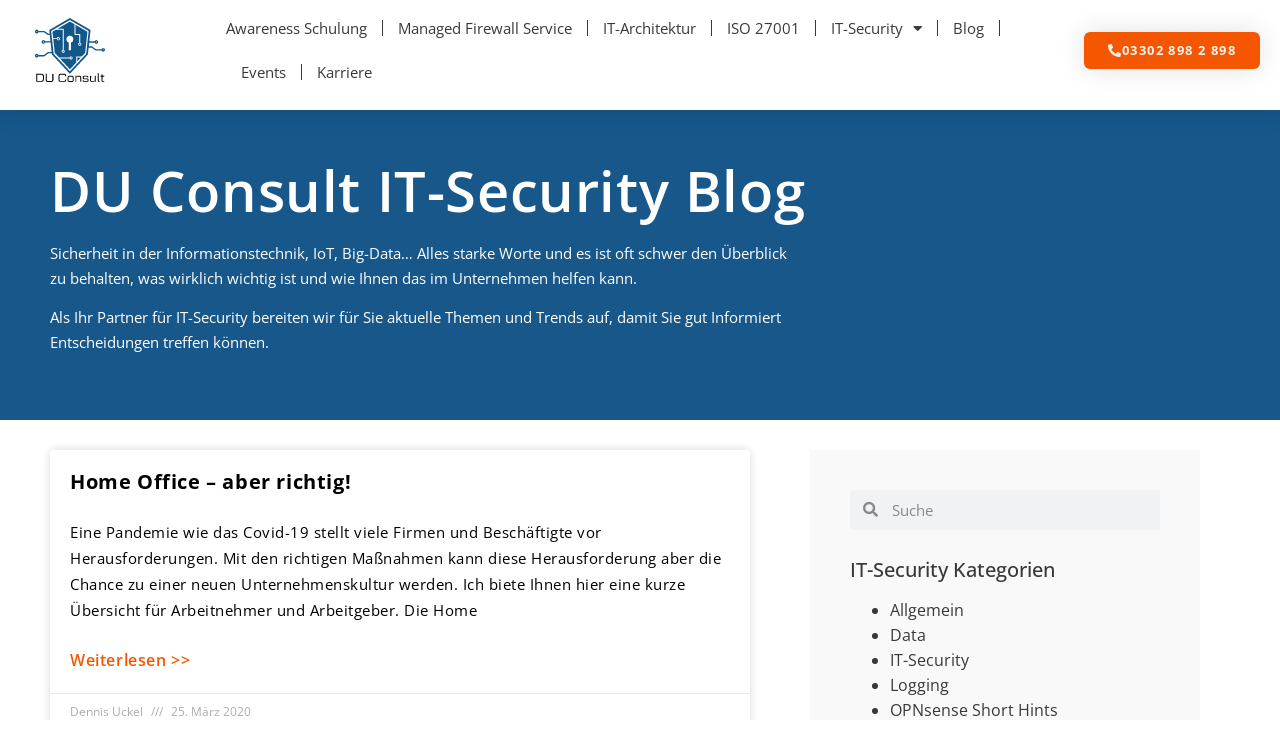

--- FILE ---
content_type: text/html; charset=UTF-8
request_url: https://www.du-consult.de/tag/konferenzen/
body_size: 14254
content:
<!doctype html>
<html lang="de">
<head>
	<meta charset="UTF-8">
	<meta name="viewport" content="width=device-width, initial-scale=1">
	<link rel="profile" href="https://gmpg.org/xfn/11">
	<meta name='robots' content='index, follow, max-image-preview:large, max-snippet:-1, max-video-preview:-1' />
	<style>img:is([sizes="auto" i], [sizes^="auto," i]) { contain-intrinsic-size: 3000px 1500px }</style>
	
	<!-- This site is optimized with the Yoast SEO plugin v26.8 - https://yoast.com/product/yoast-seo-wordpress/ -->
	<title>Konferenzen Archive - DU Consult</title>
	<meta name="description" content="Alle Artikel zum Thema Konferenzen zusammengefasst. Erfahren Sie, worauf Sie bei IT-Sicherheit wert legen sollten." />
	<link rel="canonical" href="https://www.du-consult.de/tag/konferenzen/" />
	<meta property="og:locale" content="de_DE" />
	<meta property="og:type" content="article" />
	<meta property="og:title" content="Konferenzen Archive - DU Consult" />
	<meta property="og:description" content="Alle Artikel zum Thema Konferenzen zusammengefasst. Erfahren Sie, worauf Sie bei IT-Sicherheit wert legen sollten." />
	<meta property="og:url" content="https://www.du-consult.de/tag/konferenzen/" />
	<meta property="og:site_name" content="DU Consult" />
	<meta property="og:image" content="https://www.du-consult.de/wp-content/uploads/2021/04/DU_Consult_IT-Security.png" />
	<meta property="og:image:width" content="1900" />
	<meta property="og:image:height" content="2000" />
	<meta property="og:image:type" content="image/png" />
	<meta name="twitter:card" content="summary_large_image" />
	<script type="application/ld+json" class="yoast-schema-graph">{"@context":"https://schema.org","@graph":[{"@type":"CollectionPage","@id":"https://www.du-consult.de/tag/konferenzen/","url":"https://www.du-consult.de/tag/konferenzen/","name":"Konferenzen Archive - DU Consult","isPartOf":{"@id":"https://www.du-consult.de/#website"},"description":"Alle Artikel zum Thema Konferenzen zusammengefasst. Erfahren Sie, worauf Sie bei IT-Sicherheit wert legen sollten.","breadcrumb":{"@id":"https://www.du-consult.de/tag/konferenzen/#breadcrumb"},"inLanguage":"de"},{"@type":"BreadcrumbList","@id":"https://www.du-consult.de/tag/konferenzen/#breadcrumb","itemListElement":[{"@type":"ListItem","position":1,"name":"Startseite","item":"https://www.du-consult.de/"},{"@type":"ListItem","position":2,"name":"Blog","item":"https://www.du-consult.de/blog/"},{"@type":"ListItem","position":3,"name":"Konferenzen"}]},{"@type":"WebSite","@id":"https://www.du-consult.de/#website","url":"https://www.du-consult.de/","name":"DU Consult","description":"Dennis Uckel IT-Consulting","publisher":{"@id":"https://www.du-consult.de/#organization"},"potentialAction":[{"@type":"SearchAction","target":{"@type":"EntryPoint","urlTemplate":"https://www.du-consult.de/?s={search_term_string}"},"query-input":{"@type":"PropertyValueSpecification","valueRequired":true,"valueName":"search_term_string"}}],"inLanguage":"de"},{"@type":"Organization","@id":"https://www.du-consult.de/#organization","name":"DU Consult","url":"https://www.du-consult.de/","logo":{"@type":"ImageObject","inLanguage":"de","@id":"https://www.du-consult.de/#/schema/logo/image/","url":"https://www.du-consult.de/wp-content/uploads/2021/04/DU-Consult-Logo_2.svg","contentUrl":"https://www.du-consult.de/wp-content/uploads/2021/04/DU-Consult-Logo_2.svg","caption":"DU Consult"},"image":{"@id":"https://www.du-consult.de/#/schema/logo/image/"}}]}</script>
	<!-- / Yoast SEO plugin. -->


<link rel='dns-prefetch' href='//cdn.usefathom.com' />
<link rel="alternate" type="application/rss+xml" title="DU Consult &raquo; Feed" href="https://www.du-consult.de/feed/" />
<link rel="alternate" type="application/rss+xml" title="DU Consult &raquo; Kommentar-Feed" href="https://www.du-consult.de/comments/feed/" />
<link rel="alternate" type="application/rss+xml" title="DU Consult &raquo; Konferenzen Schlagwort-Feed" href="https://www.du-consult.de/tag/konferenzen/feed/" />
<script>
window._wpemojiSettings = {"baseUrl":"https:\/\/s.w.org\/images\/core\/emoji\/16.0.1\/72x72\/","ext":".png","svgUrl":"https:\/\/s.w.org\/images\/core\/emoji\/16.0.1\/svg\/","svgExt":".svg","source":{"concatemoji":"https:\/\/www.du-consult.de\/wp-includes\/js\/wp-emoji-release.min.js?ver=6.8.3"}};
/*! This file is auto-generated */
!function(s,n){var o,i,e;function c(e){try{var t={supportTests:e,timestamp:(new Date).valueOf()};sessionStorage.setItem(o,JSON.stringify(t))}catch(e){}}function p(e,t,n){e.clearRect(0,0,e.canvas.width,e.canvas.height),e.fillText(t,0,0);var t=new Uint32Array(e.getImageData(0,0,e.canvas.width,e.canvas.height).data),a=(e.clearRect(0,0,e.canvas.width,e.canvas.height),e.fillText(n,0,0),new Uint32Array(e.getImageData(0,0,e.canvas.width,e.canvas.height).data));return t.every(function(e,t){return e===a[t]})}function u(e,t){e.clearRect(0,0,e.canvas.width,e.canvas.height),e.fillText(t,0,0);for(var n=e.getImageData(16,16,1,1),a=0;a<n.data.length;a++)if(0!==n.data[a])return!1;return!0}function f(e,t,n,a){switch(t){case"flag":return n(e,"\ud83c\udff3\ufe0f\u200d\u26a7\ufe0f","\ud83c\udff3\ufe0f\u200b\u26a7\ufe0f")?!1:!n(e,"\ud83c\udde8\ud83c\uddf6","\ud83c\udde8\u200b\ud83c\uddf6")&&!n(e,"\ud83c\udff4\udb40\udc67\udb40\udc62\udb40\udc65\udb40\udc6e\udb40\udc67\udb40\udc7f","\ud83c\udff4\u200b\udb40\udc67\u200b\udb40\udc62\u200b\udb40\udc65\u200b\udb40\udc6e\u200b\udb40\udc67\u200b\udb40\udc7f");case"emoji":return!a(e,"\ud83e\udedf")}return!1}function g(e,t,n,a){var r="undefined"!=typeof WorkerGlobalScope&&self instanceof WorkerGlobalScope?new OffscreenCanvas(300,150):s.createElement("canvas"),o=r.getContext("2d",{willReadFrequently:!0}),i=(o.textBaseline="top",o.font="600 32px Arial",{});return e.forEach(function(e){i[e]=t(o,e,n,a)}),i}function t(e){var t=s.createElement("script");t.src=e,t.defer=!0,s.head.appendChild(t)}"undefined"!=typeof Promise&&(o="wpEmojiSettingsSupports",i=["flag","emoji"],n.supports={everything:!0,everythingExceptFlag:!0},e=new Promise(function(e){s.addEventListener("DOMContentLoaded",e,{once:!0})}),new Promise(function(t){var n=function(){try{var e=JSON.parse(sessionStorage.getItem(o));if("object"==typeof e&&"number"==typeof e.timestamp&&(new Date).valueOf()<e.timestamp+604800&&"object"==typeof e.supportTests)return e.supportTests}catch(e){}return null}();if(!n){if("undefined"!=typeof Worker&&"undefined"!=typeof OffscreenCanvas&&"undefined"!=typeof URL&&URL.createObjectURL&&"undefined"!=typeof Blob)try{var e="postMessage("+g.toString()+"("+[JSON.stringify(i),f.toString(),p.toString(),u.toString()].join(",")+"));",a=new Blob([e],{type:"text/javascript"}),r=new Worker(URL.createObjectURL(a),{name:"wpTestEmojiSupports"});return void(r.onmessage=function(e){c(n=e.data),r.terminate(),t(n)})}catch(e){}c(n=g(i,f,p,u))}t(n)}).then(function(e){for(var t in e)n.supports[t]=e[t],n.supports.everything=n.supports.everything&&n.supports[t],"flag"!==t&&(n.supports.everythingExceptFlag=n.supports.everythingExceptFlag&&n.supports[t]);n.supports.everythingExceptFlag=n.supports.everythingExceptFlag&&!n.supports.flag,n.DOMReady=!1,n.readyCallback=function(){n.DOMReady=!0}}).then(function(){return e}).then(function(){var e;n.supports.everything||(n.readyCallback(),(e=n.source||{}).concatemoji?t(e.concatemoji):e.wpemoji&&e.twemoji&&(t(e.twemoji),t(e.wpemoji)))}))}((window,document),window._wpemojiSettings);
</script>
<style id='wp-emoji-styles-inline-css'>

	img.wp-smiley, img.emoji {
		display: inline !important;
		border: none !important;
		box-shadow: none !important;
		height: 1em !important;
		width: 1em !important;
		margin: 0 0.07em !important;
		vertical-align: -0.1em !important;
		background: none !important;
		padding: 0 !important;
	}
</style>
<link rel='stylesheet' id='wp-block-library-css' href='https://www.du-consult.de/wp-includes/css/dist/block-library/style.min.css?ver=6.8.3' media='all' />
<link rel='stylesheet' id='jet-engine-frontend-css' href='https://www.du-consult.de/wp-content/plugins/jet-engine/assets/css/frontend.css?ver=3.4.3' media='all' />
<style id='global-styles-inline-css'>
:root{--wp--preset--aspect-ratio--square: 1;--wp--preset--aspect-ratio--4-3: 4/3;--wp--preset--aspect-ratio--3-4: 3/4;--wp--preset--aspect-ratio--3-2: 3/2;--wp--preset--aspect-ratio--2-3: 2/3;--wp--preset--aspect-ratio--16-9: 16/9;--wp--preset--aspect-ratio--9-16: 9/16;--wp--preset--color--black: #000000;--wp--preset--color--cyan-bluish-gray: #abb8c3;--wp--preset--color--white: #ffffff;--wp--preset--color--pale-pink: #f78da7;--wp--preset--color--vivid-red: #cf2e2e;--wp--preset--color--luminous-vivid-orange: #ff6900;--wp--preset--color--luminous-vivid-amber: #fcb900;--wp--preset--color--light-green-cyan: #7bdcb5;--wp--preset--color--vivid-green-cyan: #00d084;--wp--preset--color--pale-cyan-blue: #8ed1fc;--wp--preset--color--vivid-cyan-blue: #0693e3;--wp--preset--color--vivid-purple: #9b51e0;--wp--preset--gradient--vivid-cyan-blue-to-vivid-purple: linear-gradient(135deg,rgba(6,147,227,1) 0%,rgb(155,81,224) 100%);--wp--preset--gradient--light-green-cyan-to-vivid-green-cyan: linear-gradient(135deg,rgb(122,220,180) 0%,rgb(0,208,130) 100%);--wp--preset--gradient--luminous-vivid-amber-to-luminous-vivid-orange: linear-gradient(135deg,rgba(252,185,0,1) 0%,rgba(255,105,0,1) 100%);--wp--preset--gradient--luminous-vivid-orange-to-vivid-red: linear-gradient(135deg,rgba(255,105,0,1) 0%,rgb(207,46,46) 100%);--wp--preset--gradient--very-light-gray-to-cyan-bluish-gray: linear-gradient(135deg,rgb(238,238,238) 0%,rgb(169,184,195) 100%);--wp--preset--gradient--cool-to-warm-spectrum: linear-gradient(135deg,rgb(74,234,220) 0%,rgb(151,120,209) 20%,rgb(207,42,186) 40%,rgb(238,44,130) 60%,rgb(251,105,98) 80%,rgb(254,248,76) 100%);--wp--preset--gradient--blush-light-purple: linear-gradient(135deg,rgb(255,206,236) 0%,rgb(152,150,240) 100%);--wp--preset--gradient--blush-bordeaux: linear-gradient(135deg,rgb(254,205,165) 0%,rgb(254,45,45) 50%,rgb(107,0,62) 100%);--wp--preset--gradient--luminous-dusk: linear-gradient(135deg,rgb(255,203,112) 0%,rgb(199,81,192) 50%,rgb(65,88,208) 100%);--wp--preset--gradient--pale-ocean: linear-gradient(135deg,rgb(255,245,203) 0%,rgb(182,227,212) 50%,rgb(51,167,181) 100%);--wp--preset--gradient--electric-grass: linear-gradient(135deg,rgb(202,248,128) 0%,rgb(113,206,126) 100%);--wp--preset--gradient--midnight: linear-gradient(135deg,rgb(2,3,129) 0%,rgb(40,116,252) 100%);--wp--preset--font-size--small: 13px;--wp--preset--font-size--medium: 20px;--wp--preset--font-size--large: 36px;--wp--preset--font-size--x-large: 42px;--wp--preset--spacing--20: 0.44rem;--wp--preset--spacing--30: 0.67rem;--wp--preset--spacing--40: 1rem;--wp--preset--spacing--50: 1.5rem;--wp--preset--spacing--60: 2.25rem;--wp--preset--spacing--70: 3.38rem;--wp--preset--spacing--80: 5.06rem;--wp--preset--shadow--natural: 6px 6px 9px rgba(0, 0, 0, 0.2);--wp--preset--shadow--deep: 12px 12px 50px rgba(0, 0, 0, 0.4);--wp--preset--shadow--sharp: 6px 6px 0px rgba(0, 0, 0, 0.2);--wp--preset--shadow--outlined: 6px 6px 0px -3px rgba(255, 255, 255, 1), 6px 6px rgba(0, 0, 0, 1);--wp--preset--shadow--crisp: 6px 6px 0px rgba(0, 0, 0, 1);}:root { --wp--style--global--content-size: 800px;--wp--style--global--wide-size: 1200px; }:where(body) { margin: 0; }.wp-site-blocks > .alignleft { float: left; margin-right: 2em; }.wp-site-blocks > .alignright { float: right; margin-left: 2em; }.wp-site-blocks > .aligncenter { justify-content: center; margin-left: auto; margin-right: auto; }:where(.wp-site-blocks) > * { margin-block-start: 24px; margin-block-end: 0; }:where(.wp-site-blocks) > :first-child { margin-block-start: 0; }:where(.wp-site-blocks) > :last-child { margin-block-end: 0; }:root { --wp--style--block-gap: 24px; }:root :where(.is-layout-flow) > :first-child{margin-block-start: 0;}:root :where(.is-layout-flow) > :last-child{margin-block-end: 0;}:root :where(.is-layout-flow) > *{margin-block-start: 24px;margin-block-end: 0;}:root :where(.is-layout-constrained) > :first-child{margin-block-start: 0;}:root :where(.is-layout-constrained) > :last-child{margin-block-end: 0;}:root :where(.is-layout-constrained) > *{margin-block-start: 24px;margin-block-end: 0;}:root :where(.is-layout-flex){gap: 24px;}:root :where(.is-layout-grid){gap: 24px;}.is-layout-flow > .alignleft{float: left;margin-inline-start: 0;margin-inline-end: 2em;}.is-layout-flow > .alignright{float: right;margin-inline-start: 2em;margin-inline-end: 0;}.is-layout-flow > .aligncenter{margin-left: auto !important;margin-right: auto !important;}.is-layout-constrained > .alignleft{float: left;margin-inline-start: 0;margin-inline-end: 2em;}.is-layout-constrained > .alignright{float: right;margin-inline-start: 2em;margin-inline-end: 0;}.is-layout-constrained > .aligncenter{margin-left: auto !important;margin-right: auto !important;}.is-layout-constrained > :where(:not(.alignleft):not(.alignright):not(.alignfull)){max-width: var(--wp--style--global--content-size);margin-left: auto !important;margin-right: auto !important;}.is-layout-constrained > .alignwide{max-width: var(--wp--style--global--wide-size);}body .is-layout-flex{display: flex;}.is-layout-flex{flex-wrap: wrap;align-items: center;}.is-layout-flex > :is(*, div){margin: 0;}body .is-layout-grid{display: grid;}.is-layout-grid > :is(*, div){margin: 0;}body{padding-top: 0px;padding-right: 0px;padding-bottom: 0px;padding-left: 0px;}a:where(:not(.wp-element-button)){text-decoration: underline;}:root :where(.wp-element-button, .wp-block-button__link){background-color: #32373c;border-width: 0;color: #fff;font-family: inherit;font-size: inherit;line-height: inherit;padding: calc(0.667em + 2px) calc(1.333em + 2px);text-decoration: none;}.has-black-color{color: var(--wp--preset--color--black) !important;}.has-cyan-bluish-gray-color{color: var(--wp--preset--color--cyan-bluish-gray) !important;}.has-white-color{color: var(--wp--preset--color--white) !important;}.has-pale-pink-color{color: var(--wp--preset--color--pale-pink) !important;}.has-vivid-red-color{color: var(--wp--preset--color--vivid-red) !important;}.has-luminous-vivid-orange-color{color: var(--wp--preset--color--luminous-vivid-orange) !important;}.has-luminous-vivid-amber-color{color: var(--wp--preset--color--luminous-vivid-amber) !important;}.has-light-green-cyan-color{color: var(--wp--preset--color--light-green-cyan) !important;}.has-vivid-green-cyan-color{color: var(--wp--preset--color--vivid-green-cyan) !important;}.has-pale-cyan-blue-color{color: var(--wp--preset--color--pale-cyan-blue) !important;}.has-vivid-cyan-blue-color{color: var(--wp--preset--color--vivid-cyan-blue) !important;}.has-vivid-purple-color{color: var(--wp--preset--color--vivid-purple) !important;}.has-black-background-color{background-color: var(--wp--preset--color--black) !important;}.has-cyan-bluish-gray-background-color{background-color: var(--wp--preset--color--cyan-bluish-gray) !important;}.has-white-background-color{background-color: var(--wp--preset--color--white) !important;}.has-pale-pink-background-color{background-color: var(--wp--preset--color--pale-pink) !important;}.has-vivid-red-background-color{background-color: var(--wp--preset--color--vivid-red) !important;}.has-luminous-vivid-orange-background-color{background-color: var(--wp--preset--color--luminous-vivid-orange) !important;}.has-luminous-vivid-amber-background-color{background-color: var(--wp--preset--color--luminous-vivid-amber) !important;}.has-light-green-cyan-background-color{background-color: var(--wp--preset--color--light-green-cyan) !important;}.has-vivid-green-cyan-background-color{background-color: var(--wp--preset--color--vivid-green-cyan) !important;}.has-pale-cyan-blue-background-color{background-color: var(--wp--preset--color--pale-cyan-blue) !important;}.has-vivid-cyan-blue-background-color{background-color: var(--wp--preset--color--vivid-cyan-blue) !important;}.has-vivid-purple-background-color{background-color: var(--wp--preset--color--vivid-purple) !important;}.has-black-border-color{border-color: var(--wp--preset--color--black) !important;}.has-cyan-bluish-gray-border-color{border-color: var(--wp--preset--color--cyan-bluish-gray) !important;}.has-white-border-color{border-color: var(--wp--preset--color--white) !important;}.has-pale-pink-border-color{border-color: var(--wp--preset--color--pale-pink) !important;}.has-vivid-red-border-color{border-color: var(--wp--preset--color--vivid-red) !important;}.has-luminous-vivid-orange-border-color{border-color: var(--wp--preset--color--luminous-vivid-orange) !important;}.has-luminous-vivid-amber-border-color{border-color: var(--wp--preset--color--luminous-vivid-amber) !important;}.has-light-green-cyan-border-color{border-color: var(--wp--preset--color--light-green-cyan) !important;}.has-vivid-green-cyan-border-color{border-color: var(--wp--preset--color--vivid-green-cyan) !important;}.has-pale-cyan-blue-border-color{border-color: var(--wp--preset--color--pale-cyan-blue) !important;}.has-vivid-cyan-blue-border-color{border-color: var(--wp--preset--color--vivid-cyan-blue) !important;}.has-vivid-purple-border-color{border-color: var(--wp--preset--color--vivid-purple) !important;}.has-vivid-cyan-blue-to-vivid-purple-gradient-background{background: var(--wp--preset--gradient--vivid-cyan-blue-to-vivid-purple) !important;}.has-light-green-cyan-to-vivid-green-cyan-gradient-background{background: var(--wp--preset--gradient--light-green-cyan-to-vivid-green-cyan) !important;}.has-luminous-vivid-amber-to-luminous-vivid-orange-gradient-background{background: var(--wp--preset--gradient--luminous-vivid-amber-to-luminous-vivid-orange) !important;}.has-luminous-vivid-orange-to-vivid-red-gradient-background{background: var(--wp--preset--gradient--luminous-vivid-orange-to-vivid-red) !important;}.has-very-light-gray-to-cyan-bluish-gray-gradient-background{background: var(--wp--preset--gradient--very-light-gray-to-cyan-bluish-gray) !important;}.has-cool-to-warm-spectrum-gradient-background{background: var(--wp--preset--gradient--cool-to-warm-spectrum) !important;}.has-blush-light-purple-gradient-background{background: var(--wp--preset--gradient--blush-light-purple) !important;}.has-blush-bordeaux-gradient-background{background: var(--wp--preset--gradient--blush-bordeaux) !important;}.has-luminous-dusk-gradient-background{background: var(--wp--preset--gradient--luminous-dusk) !important;}.has-pale-ocean-gradient-background{background: var(--wp--preset--gradient--pale-ocean) !important;}.has-electric-grass-gradient-background{background: var(--wp--preset--gradient--electric-grass) !important;}.has-midnight-gradient-background{background: var(--wp--preset--gradient--midnight) !important;}.has-small-font-size{font-size: var(--wp--preset--font-size--small) !important;}.has-medium-font-size{font-size: var(--wp--preset--font-size--medium) !important;}.has-large-font-size{font-size: var(--wp--preset--font-size--large) !important;}.has-x-large-font-size{font-size: var(--wp--preset--font-size--x-large) !important;}
:root :where(.wp-block-pullquote){font-size: 1.5em;line-height: 1.6;}
</style>
<link rel='stylesheet' id='hello-elementor-css' href='https://www.du-consult.de/wp-content/themes/hello-elementor/assets/css/reset.css?ver=3.4.4' media='all' />
<link rel='stylesheet' id='hello-elementor-theme-style-css' href='https://www.du-consult.de/wp-content/themes/hello-elementor/assets/css/theme.css?ver=3.4.4' media='all' />
<link rel='stylesheet' id='hello-elementor-header-footer-css' href='https://www.du-consult.de/wp-content/themes/hello-elementor/assets/css/header-footer.css?ver=3.4.4' media='all' />
<link rel='stylesheet' id='elementor-frontend-css' href='https://www.du-consult.de/wp-content/plugins/elementor/assets/css/frontend.min.css?ver=3.34.2' media='all' />
<link rel='stylesheet' id='widget-image-css' href='https://www.du-consult.de/wp-content/plugins/elementor/assets/css/widget-image.min.css?ver=3.34.2' media='all' />
<link rel='stylesheet' id='widget-nav-menu-css' href='https://www.du-consult.de/wp-content/plugins/elementor-pro/assets/css/widget-nav-menu.min.css?ver=3.34.1' media='all' />
<link rel='stylesheet' id='e-sticky-css' href='https://www.du-consult.de/wp-content/plugins/elementor-pro/assets/css/modules/sticky.min.css?ver=3.34.1' media='all' />
<link rel='stylesheet' id='widget-icon-list-css' href='https://www.du-consult.de/wp-content/plugins/elementor/assets/css/widget-icon-list.min.css?ver=3.34.2' media='all' />
<link rel='stylesheet' id='widget-heading-css' href='https://www.du-consult.de/wp-content/plugins/elementor/assets/css/widget-heading.min.css?ver=3.34.2' media='all' />
<link rel='stylesheet' id='widget-posts-css' href='https://www.du-consult.de/wp-content/plugins/elementor-pro/assets/css/widget-posts.min.css?ver=3.34.1' media='all' />
<link rel='stylesheet' id='widget-search-form-css' href='https://www.du-consult.de/wp-content/plugins/elementor-pro/assets/css/widget-search-form.min.css?ver=3.34.1' media='all' />
<link rel='stylesheet' id='elementor-icons-shared-0-css' href='https://www.du-consult.de/wp-content/plugins/elementor/assets/lib/font-awesome/css/fontawesome.min.css?ver=5.15.3' media='all' />
<link rel='stylesheet' id='elementor-icons-fa-solid-css' href='https://www.du-consult.de/wp-content/plugins/elementor/assets/lib/font-awesome/css/solid.min.css?ver=5.15.3' media='all' />
<link rel='stylesheet' id='swiper-css' href='https://www.du-consult.de/wp-content/plugins/elementor/assets/lib/swiper/v8/css/swiper.min.css?ver=8.4.5' media='all' />
<link rel='stylesheet' id='e-swiper-css' href='https://www.du-consult.de/wp-content/plugins/elementor/assets/css/conditionals/e-swiper.min.css?ver=3.34.2' media='all' />
<link rel='stylesheet' id='elementor-icons-css' href='https://www.du-consult.de/wp-content/plugins/elementor/assets/lib/eicons/css/elementor-icons.min.css?ver=5.46.0' media='all' />
<link rel='stylesheet' id='elementor-post-1012-css' href='https://www.du-consult.de/wp-content/uploads/elementor/css/post-1012.css?ver=1768946081' media='all' />
<link rel='stylesheet' id='elementor-post-1029-css' href='https://www.du-consult.de/wp-content/uploads/elementor/css/post-1029.css?ver=1768946082' media='all' />
<link rel='stylesheet' id='elementor-post-1043-css' href='https://www.du-consult.de/wp-content/uploads/elementor/css/post-1043.css?ver=1768946082' media='all' />
<link rel='stylesheet' id='elementor-post-1070-css' href='https://www.du-consult.de/wp-content/uploads/elementor/css/post-1070.css?ver=1768946082' media='all' />
<link rel='stylesheet' id='elementor-gf-local-opensans-css' href='//www.du-consult.de/wp-content/uploads/omgf/elementor-gf-local-opensans/elementor-gf-local-opensans.css?ver=1661157206' media='all' />
<link rel='stylesheet' id='elementor-gf-local-roboto-css' href='//www.du-consult.de/wp-content/uploads/omgf/elementor-gf-local-roboto/elementor-gf-local-roboto.css?ver=1661157206' media='all' />
<link rel='stylesheet' id='elementor-icons-fa-brands-css' href='https://www.du-consult.de/wp-content/plugins/elementor/assets/lib/font-awesome/css/brands.min.css?ver=5.15.3' media='all' />
<script src="https://cdn.usefathom.com/script.js" id="fathom-snippet-js" defer data-wp-strategy="defer" data-site="KCPMLGSX"   data-no-minify></script>
<script src="https://www.du-consult.de/wp-includes/js/jquery/jquery.min.js?ver=3.7.1" id="jquery-core-js"></script>
<script src="https://www.du-consult.de/wp-includes/js/jquery/jquery-migrate.min.js?ver=3.4.1" id="jquery-migrate-js"></script>
<link rel="https://api.w.org/" href="https://www.du-consult.de/wp-json/" /><link rel="alternate" title="JSON" type="application/json" href="https://www.du-consult.de/wp-json/wp/v2/tags/410" /><link rel="EditURI" type="application/rsd+xml" title="RSD" href="https://www.du-consult.de/xmlrpc.php?rsd" />
<meta name="generator" content="WordPress 6.8.3" />
<meta name="generator" content="Elementor 3.34.2; features: additional_custom_breakpoints; settings: css_print_method-external, google_font-enabled, font_display-auto">
<style>
	body{
		font-size:16px;
	}
</style>
<meta name="facebook-domain-verification" content="p1bvl914uo09mwewyuvo4cs7sw6syd" />
<!-- Matomo -->
<script>
  var _paq = window._paq = window._paq || [];
  /* tracker methods like "setCustomDimension" should be called before "trackPageView" */
  _paq.push(["setCookieDomain", "*.www.du-consult.de"]);
  _paq.push(["setDomains", ["*.www.du-consult.de","*.www.du-consult.de"]]);
  _paq.push(['trackPageView']);
  _paq.push(['enableLinkTracking']);
  (function() {
    var u="https://mtm.du-consult.de/";
    _paq.push(['setTrackerUrl', u+'piwik.php']);
    _paq.push(['setSiteId', '3']);
    var d=document, g=d.createElement('script'), s=d.getElementsByTagName('script')[0];
    g.async=true; g.src=u+'piwik.js'; s.parentNode.insertBefore(g,s);
  })();
</script>
<!-- End Matomo Code -->
			<style>
				.e-con.e-parent:nth-of-type(n+4):not(.e-lazyloaded):not(.e-no-lazyload),
				.e-con.e-parent:nth-of-type(n+4):not(.e-lazyloaded):not(.e-no-lazyload) * {
					background-image: none !important;
				}
				@media screen and (max-height: 1024px) {
					.e-con.e-parent:nth-of-type(n+3):not(.e-lazyloaded):not(.e-no-lazyload),
					.e-con.e-parent:nth-of-type(n+3):not(.e-lazyloaded):not(.e-no-lazyload) * {
						background-image: none !important;
					}
				}
				@media screen and (max-height: 640px) {
					.e-con.e-parent:nth-of-type(n+2):not(.e-lazyloaded):not(.e-no-lazyload),
					.e-con.e-parent:nth-of-type(n+2):not(.e-lazyloaded):not(.e-no-lazyload) * {
						background-image: none !important;
					}
				}
			</style>
			<link rel="icon" href="https://www.du-consult.de/wp-content/uploads/2021/05/cropped-Element-6_200px_png-150x150.png" sizes="32x32" />
<link rel="icon" href="https://www.du-consult.de/wp-content/uploads/2021/05/cropped-Element-6_200px_png-300x300.png" sizes="192x192" />
<link rel="apple-touch-icon" href="https://www.du-consult.de/wp-content/uploads/2021/05/cropped-Element-6_200px_png-300x300.png" />
<meta name="msapplication-TileImage" content="https://www.du-consult.de/wp-content/uploads/2021/05/cropped-Element-6_200px_png-300x300.png" />
</head>
<body class="archive tag tag-konferenzen tag-410 wp-custom-logo wp-embed-responsive wp-theme-hello-elementor hello-elementor-default elementor-page-1070 elementor-default elementor-template-full-width elementor-kit-1012">


<a class="skip-link screen-reader-text" href="#content">Zum Inhalt springen</a>

		<nav data-elementor-type="header" data-elementor-id="1029" class="elementor elementor-1029 elementor-location-header" data-elementor-post-type="elementor_library">
					<header class="elementor-section elementor-top-section elementor-element elementor-element-a244011 elementor-section-content-middle elementor-section-full_width elementor-section-height-default elementor-section-height-default" data-id="a244011" data-element_type="section" data-settings="{&quot;background_background&quot;:&quot;classic&quot;,&quot;sticky&quot;:&quot;top&quot;,&quot;sticky_on&quot;:[&quot;desktop&quot;,&quot;tablet&quot;,&quot;mobile&quot;],&quot;sticky_offset&quot;:0,&quot;sticky_effects_offset&quot;:0,&quot;sticky_anchor_link_offset&quot;:0}">
						<div class="elementor-container elementor-column-gap-no">
					<div class="elementor-column elementor-col-25 elementor-top-column elementor-element elementor-element-58c8739" data-id="58c8739" data-element_type="column">
			<div class="elementor-widget-wrap elementor-element-populated">
						<section class="elementor-section elementor-inner-section elementor-element elementor-element-06445df elementor-section-full_width elementor-section-height-default elementor-section-height-default" data-id="06445df" data-element_type="section">
						<div class="elementor-container elementor-column-gap-default">
					<div class="elementor-column elementor-col-100 elementor-inner-column elementor-element elementor-element-7ffad24" data-id="7ffad24" data-element_type="column">
			<div class="elementor-widget-wrap elementor-element-populated">
						<div class="elementor-element elementor-element-3c16768 elementor-widget elementor-widget-theme-site-logo elementor-widget-image" data-id="3c16768" data-element_type="widget" data-widget_type="theme-site-logo.default">
				<div class="elementor-widget-container">
											<a href="https://www.du-consult.de">
			<img fetchpriority="high" width="300" height="300" src="https://www.du-consult.de/wp-content/uploads/2021/04/DU-Consult-Logo_2.svg" class="attachment-medium size-medium wp-image-2370" alt="" />				</a>
											</div>
				</div>
					</div>
		</div>
					</div>
		</section>
					</div>
		</div>
				<div class="elementor-column elementor-col-50 elementor-top-column elementor-element elementor-element-e7b1914" data-id="e7b1914" data-element_type="column">
			<div class="elementor-widget-wrap elementor-element-populated">
						<div class="elementor-element elementor-element-27f263f elementor-nav-menu__align-start elementor-nav-menu--stretch elementor-nav-menu__text-align-center elementor-nav-menu--dropdown-tablet elementor-nav-menu--toggle elementor-nav-menu--burger elementor-widget elementor-widget-nav-menu" data-id="27f263f" data-element_type="widget" data-settings="{&quot;full_width&quot;:&quot;stretch&quot;,&quot;layout&quot;:&quot;horizontal&quot;,&quot;submenu_icon&quot;:{&quot;value&quot;:&quot;&lt;i class=\&quot;fas fa-caret-down\&quot; aria-hidden=\&quot;true\&quot;&gt;&lt;\/i&gt;&quot;,&quot;library&quot;:&quot;fa-solid&quot;},&quot;toggle&quot;:&quot;burger&quot;}" data-widget_type="nav-menu.default">
				<div class="elementor-widget-container">
								<nav aria-label="Menü" class="elementor-nav-menu--main elementor-nav-menu__container elementor-nav-menu--layout-horizontal e--pointer-underline e--animation-grow">
				<ul id="menu-1-27f263f" class="elementor-nav-menu"><li class="menu-item menu-item-type-post_type menu-item-object-page menu-item-2761"><a href="https://www.du-consult.de/it-security-awareness-schulung/" class="elementor-item">Awareness Schulung</a></li>
<li class="menu-item menu-item-type-post_type menu-item-object-page menu-item-2845"><a href="https://www.du-consult.de/managed-firewall-service/" class="elementor-item">Managed Firewall Service</a></li>
<li class="menu-item menu-item-type-post_type menu-item-object-page menu-item-1817"><a href="https://www.du-consult.de/it-architektur/" class="elementor-item">IT-Architektur</a></li>
<li class="menu-item menu-item-type-post_type menu-item-object-page menu-item-1537"><a href="https://www.du-consult.de/iso-27001/" class="elementor-item">ISO 27001</a></li>
<li class="menu-item menu-item-type-custom menu-item-object-custom menu-item-has-children menu-item-3146"><a class="elementor-item">IT-Security</a>
<ul class="sub-menu elementor-nav-menu--dropdown">
	<li class="menu-item menu-item-type-post_type menu-item-object-page menu-item-3145"><a href="https://www.du-consult.de/du-consult-it-security/" class="elementor-sub-item">IT-Security</a></li>
	<li class="menu-item menu-item-type-post_type menu-item-object-page menu-item-1818"><a href="https://www.du-consult.de/it-security-checks/" class="elementor-sub-item">IT-Security Checks</a></li>
	<li class="menu-item menu-item-type-post_type menu-item-object-page menu-item-1816"><a href="https://www.du-consult.de/security-intelligence/" class="elementor-sub-item">Security Intelligence</a></li>
</ul>
</li>
<li class="menu-item menu-item-type-post_type menu-item-object-page current_page_parent menu-item-1917"><a href="https://www.du-consult.de/blog/" class="elementor-item">Blog</a></li>
<li class="menu-item menu-item-type-post_type menu-item-object-page menu-item-3002"><a href="https://www.du-consult.de/veranstaltungen-und-events/" class="elementor-item">Events</a></li>
<li class="menu-item menu-item-type-custom menu-item-object-custom menu-item-3147"><a href="https://www.du-consult.de/stellenangebote/" class="elementor-item">Karriere</a></li>
</ul>			</nav>
					<div class="elementor-menu-toggle" role="button" tabindex="0" aria-label="Menü Umschalter" aria-expanded="false">
			<i aria-hidden="true" role="presentation" class="elementor-menu-toggle__icon--open eicon-menu-bar"></i><i aria-hidden="true" role="presentation" class="elementor-menu-toggle__icon--close eicon-close"></i>		</div>
					<nav class="elementor-nav-menu--dropdown elementor-nav-menu__container" aria-hidden="true">
				<ul id="menu-2-27f263f" class="elementor-nav-menu"><li class="menu-item menu-item-type-post_type menu-item-object-page menu-item-2761"><a href="https://www.du-consult.de/it-security-awareness-schulung/" class="elementor-item" tabindex="-1">Awareness Schulung</a></li>
<li class="menu-item menu-item-type-post_type menu-item-object-page menu-item-2845"><a href="https://www.du-consult.de/managed-firewall-service/" class="elementor-item" tabindex="-1">Managed Firewall Service</a></li>
<li class="menu-item menu-item-type-post_type menu-item-object-page menu-item-1817"><a href="https://www.du-consult.de/it-architektur/" class="elementor-item" tabindex="-1">IT-Architektur</a></li>
<li class="menu-item menu-item-type-post_type menu-item-object-page menu-item-1537"><a href="https://www.du-consult.de/iso-27001/" class="elementor-item" tabindex="-1">ISO 27001</a></li>
<li class="menu-item menu-item-type-custom menu-item-object-custom menu-item-has-children menu-item-3146"><a class="elementor-item" tabindex="-1">IT-Security</a>
<ul class="sub-menu elementor-nav-menu--dropdown">
	<li class="menu-item menu-item-type-post_type menu-item-object-page menu-item-3145"><a href="https://www.du-consult.de/du-consult-it-security/" class="elementor-sub-item" tabindex="-1">IT-Security</a></li>
	<li class="menu-item menu-item-type-post_type menu-item-object-page menu-item-1818"><a href="https://www.du-consult.de/it-security-checks/" class="elementor-sub-item" tabindex="-1">IT-Security Checks</a></li>
	<li class="menu-item menu-item-type-post_type menu-item-object-page menu-item-1816"><a href="https://www.du-consult.de/security-intelligence/" class="elementor-sub-item" tabindex="-1">Security Intelligence</a></li>
</ul>
</li>
<li class="menu-item menu-item-type-post_type menu-item-object-page current_page_parent menu-item-1917"><a href="https://www.du-consult.de/blog/" class="elementor-item" tabindex="-1">Blog</a></li>
<li class="menu-item menu-item-type-post_type menu-item-object-page menu-item-3002"><a href="https://www.du-consult.de/veranstaltungen-und-events/" class="elementor-item" tabindex="-1">Events</a></li>
<li class="menu-item menu-item-type-custom menu-item-object-custom menu-item-3147"><a href="https://www.du-consult.de/stellenangebote/" class="elementor-item" tabindex="-1">Karriere</a></li>
</ul>			</nav>
						</div>
				</div>
					</div>
		</div>
				<div class="elementor-column elementor-col-25 elementor-top-column elementor-element elementor-element-63cac54" data-id="63cac54" data-element_type="column">
			<div class="elementor-widget-wrap elementor-element-populated">
						<div class="elementor-element elementor-element-2bd08cd elementor-align-right elementor-tablet-align-right elementor-hidden-phone elementor-widget__width-auto elementor-widget elementor-widget-button" data-id="2bd08cd" data-element_type="widget" data-widget_type="button.default">
				<div class="elementor-widget-container">
									<div class="elementor-button-wrapper">
					<a class="elementor-button elementor-button-link elementor-size-sm" href="tel:033028982898">
						<span class="elementor-button-content-wrapper">
						<span class="elementor-button-icon">
				<i aria-hidden="true" class="fas fa-phone-alt"></i>			</span>
									<span class="elementor-button-text">03302 898 2 898</span>
					</span>
					</a>
				</div>
								</div>
				</div>
				<div class="elementor-element elementor-element-779a847 elementor-align-right elementor-tablet-align-right elementor-widget__width-auto elementor-hidden-desktop elementor-hidden-tablet elementor-widget elementor-widget-button" data-id="779a847" data-element_type="widget" data-widget_type="button.default">
				<div class="elementor-widget-container">
									<div class="elementor-button-wrapper">
					<a class="elementor-button elementor-button-link elementor-size-sm" href="tel:033028982898">
						<span class="elementor-button-content-wrapper">
						<span class="elementor-button-icon">
				<i aria-hidden="true" class="fas fa-phone-alt"></i>			</span>
								</span>
					</a>
				</div>
								</div>
				</div>
					</div>
		</div>
					</div>
		</header>
				</nav>
				<div data-elementor-type="archive" data-elementor-id="1070" class="elementor elementor-1070 elementor-location-archive" data-elementor-post-type="elementor_library">
					<section class="elementor-section elementor-top-section elementor-element elementor-element-19ddecb elementor-section-boxed elementor-section-height-default elementor-section-height-default" data-id="19ddecb" data-element_type="section" data-settings="{&quot;background_background&quot;:&quot;classic&quot;}">
							<div class="elementor-background-overlay"></div>
							<div class="elementor-container elementor-column-gap-default">
					<div class="elementor-column elementor-col-100 elementor-top-column elementor-element elementor-element-52b3dbb" data-id="52b3dbb" data-element_type="column">
			<div class="elementor-widget-wrap elementor-element-populated">
						<div class="elementor-element elementor-element-11c01cc elementor-widget elementor-widget-heading" data-id="11c01cc" data-element_type="widget" data-widget_type="heading.default">
				<div class="elementor-widget-container">
					<h1 class="elementor-heading-title elementor-size-default">DU Consult IT-Security Blog</h1>				</div>
				</div>
				<div class="elementor-element elementor-element-bd6d135 elementor-widget__width-initial elementor-widget elementor-widget-text-editor" data-id="bd6d135" data-element_type="widget" data-widget_type="text-editor.default">
				<div class="elementor-widget-container">
									<p>Sicherheit in der Informationstechnik, IoT, Big-Data… Alles starke Worte und es ist oft schwer den Überblick zu behalten, was wirklich wichtig ist und wie Ihnen das im Unternehmen helfen kann.</p><p>Als Ihr Partner für IT-Security bereiten wir für Sie aktuelle Themen und Trends auf, damit Sie gut Informiert Entscheidungen treffen können.</p>								</div>
				</div>
					</div>
		</div>
					</div>
		</section>
				<section class="elementor-section elementor-top-section elementor-element elementor-element-31375dbf elementor-section-content-top elementor-section-boxed elementor-section-height-default elementor-section-height-default" data-id="31375dbf" data-element_type="section">
						<div class="elementor-container elementor-column-gap-no">
					<div class="elementor-column elementor-col-66 elementor-top-column elementor-element elementor-element-7fad9dcd" data-id="7fad9dcd" data-element_type="column">
			<div class="elementor-widget-wrap elementor-element-populated">
						<div class="elementor-element elementor-element-7709ea7f elementor-grid-1 elementor-grid-tablet-1 elementor-posts--thumbnail-none elementor-grid-mobile-1 elementor-card-shadow-yes elementor-posts__hover-gradient elementor-widget elementor-widget-archive-posts" data-id="7709ea7f" data-element_type="widget" data-settings="{&quot;archive_cards_columns&quot;:&quot;1&quot;,&quot;archive_cards_columns_tablet&quot;:&quot;1&quot;,&quot;archive_cards_columns_mobile&quot;:&quot;1&quot;,&quot;archive_cards_row_gap&quot;:{&quot;unit&quot;:&quot;px&quot;,&quot;size&quot;:35,&quot;sizes&quot;:[]},&quot;archive_cards_row_gap_tablet&quot;:{&quot;unit&quot;:&quot;px&quot;,&quot;size&quot;:&quot;&quot;,&quot;sizes&quot;:[]},&quot;archive_cards_row_gap_mobile&quot;:{&quot;unit&quot;:&quot;px&quot;,&quot;size&quot;:&quot;&quot;,&quot;sizes&quot;:[]},&quot;pagination_type&quot;:&quot;numbers&quot;}" data-widget_type="archive-posts.archive_cards">
				<div class="elementor-widget-container">
							<div class="elementor-posts-container elementor-posts elementor-posts--skin-cards elementor-grid" role="list">
				<article class="elementor-post elementor-grid-item post-186 post type-post status-publish format-standard hentry category-allgemein category-it-security tag-beratung tag-bildschirmsperre tag-citrix tag-dateiaustausch tag-digitalisierung tag-firewall tag-hangout tag-home-office tag-https tag-information-sercurity-officer tag-informationssicherheit tag-iso-27001 tag-it-security tag-it-sicherheit tag-konferenzen tag-nas-system tag-personenbezogene-daten tag-remote tag-remote-desktop tag-richtlinien tag-segmentierung tag-sensible-daten tag-sensible-informationswerte tag-skype tag-terminalserver tag-verschluesselte-uebertragung tag-verschluesselung tag-vpn tag-vpn-clients tag-webex tag-zoom" role="listitem">
			<div class="elementor-post__card">
				<div class="elementor-post__text">
				<h2 class="elementor-post__title">
			<a href="https://www.du-consult.de/home-office-aber-richtig/" >
				Home Office &#8211; aber richtig!			</a>
		</h2>
				<div class="elementor-post__excerpt">
			<p>Eine Pandemie wie das Covid-19 stellt viele Firmen und Beschäftigte vor Herausforderungen. Mit den richtigen Maßnahmen kann diese Herausforderung aber die Chance zu einer neuen Unternehmenskultur werden. Ich biete Ihnen hier eine kurze Übersicht für Arbeitnehmer und Arbeitgeber. Die Home</p>
		</div>
		
		<a class="elementor-post__read-more" href="https://www.du-consult.de/home-office-aber-richtig/" aria-label="Mehr über Home Office &#8211; aber richtig!" tabindex="-1" >
			Weiterlesen &gt;&gt;		</a>

				</div>
				<div class="elementor-post__meta-data">
					<span class="elementor-post-author">
			Dennis Uckel		</span>
				<span class="elementor-post-date">
			25. März 2020		</span>
				</div>
					</div>
		</article>
				</div>
		
						</div>
				</div>
					</div>
		</div>
				<div class="elementor-column elementor-col-33 elementor-top-column elementor-element elementor-element-5751686d" data-id="5751686d" data-element_type="column" data-settings="{&quot;background_background&quot;:&quot;classic&quot;}">
			<div class="elementor-widget-wrap elementor-element-populated">
						<section class="elementor-section elementor-inner-section elementor-element elementor-element-4babf0a elementor-section-boxed elementor-section-height-default elementor-section-height-default" data-id="4babf0a" data-element_type="section" data-settings="{&quot;sticky&quot;:&quot;top&quot;,&quot;sticky_on&quot;:[&quot;desktop&quot;,&quot;tablet&quot;],&quot;sticky_offset&quot;:100,&quot;sticky_parent&quot;:&quot;yes&quot;,&quot;sticky_effects_offset&quot;:0,&quot;sticky_anchor_link_offset&quot;:0}">
						<div class="elementor-container elementor-column-gap-default">
					<div class="elementor-column elementor-col-100 elementor-inner-column elementor-element elementor-element-8783471" data-id="8783471" data-element_type="column">
			<div class="elementor-widget-wrap elementor-element-populated">
						<div class="elementor-element elementor-element-e74d559 elementor-search-form--skin-minimal elementor-widget elementor-widget-search-form" data-id="e74d559" data-element_type="widget" data-settings="{&quot;skin&quot;:&quot;minimal&quot;}" data-widget_type="search-form.default">
				<div class="elementor-widget-container">
							<search role="search">
			<form class="elementor-search-form" action="https://www.du-consult.de" method="get">
												<div class="elementor-search-form__container">
					<label class="elementor-screen-only" for="elementor-search-form-e74d559">Suche</label>

											<div class="elementor-search-form__icon">
							<i aria-hidden="true" class="fas fa-search"></i>							<span class="elementor-screen-only">Suche</span>
						</div>
					
					<input id="elementor-search-form-e74d559" placeholder="Suche" class="elementor-search-form__input" type="search" name="s" value="">
					
					
									</div>
			</form>
		</search>
						</div>
				</div>
				<div class="elementor-element elementor-element-6a54e22 elementor-widget elementor-widget-wp-widget-categories" data-id="6a54e22" data-element_type="widget" data-widget_type="wp-widget-categories.default">
				<div class="elementor-widget-container">
					<h5>IT-Security Kategorien</h5><nav aria-label="IT-Security Kategorien">
			<ul>
					<li class="cat-item cat-item-1"><a href="https://www.du-consult.de/category/allgemein/">Allgemein</a>
</li>
	<li class="cat-item cat-item-12"><a href="https://www.du-consult.de/category/data/">Data</a>
</li>
	<li class="cat-item cat-item-4"><a href="https://www.du-consult.de/category/it-security/">IT-Security</a>
</li>
	<li class="cat-item cat-item-670"><a href="https://www.du-consult.de/category/logging/">Logging</a>
</li>
	<li class="cat-item cat-item-669"><a href="https://www.du-consult.de/category/opnsense-short-hints/">OPNsense Short Hints</a>
</li>
			</ul>

			</nav>				</div>
				</div>
				<div class="elementor-element elementor-element-6094416 elementor-widget elementor-widget-wp-widget-tag_cloud" data-id="6094416" data-element_type="widget" data-widget_type="wp-widget-tag_cloud.default">
				<div class="elementor-widget-container">
					<h5>Schlagwörter</h5><nav aria-label="Schlagwörter"><div class="tagcloud"><a href="https://www.du-consult.de/tag/2fa/" class="tag-cloud-link tag-link-71 tag-link-position-1" style="font-size: 9.8260869565217pt;" aria-label="2FA (3 Einträge)">2FA</a>
<a href="https://www.du-consult.de/tag/browser/" class="tag-cloud-link tag-link-236 tag-link-position-2" style="font-size: 9.8260869565217pt;" aria-label="Browser (3 Einträge)">Browser</a>
<a href="https://www.du-consult.de/tag/cloud/" class="tag-cloud-link tag-link-75 tag-link-position-3" style="font-size: 8pt;" aria-label="Cloud (2 Einträge)">Cloud</a>
<a href="https://www.du-consult.de/tag/dashboard/" class="tag-cloud-link tag-link-24 tag-link-position-4" style="font-size: 8pt;" aria-label="Dashboard (2 Einträge)">Dashboard</a>
<a href="https://www.du-consult.de/tag/dataday/" class="tag-cloud-link tag-link-6 tag-link-position-5" style="font-size: 8pt;" aria-label="DataDay (2 Einträge)">DataDay</a>
<a href="https://www.du-consult.de/tag/daten/" class="tag-cloud-link tag-link-133 tag-link-position-6" style="font-size: 9.8260869565217pt;" aria-label="Daten (3 Einträge)">Daten</a>
<a href="https://www.du-consult.de/tag/digitalisierung/" class="tag-cloud-link tag-link-423 tag-link-position-7" style="font-size: 9.8260869565217pt;" aria-label="Digitalisierung (3 Einträge)">Digitalisierung</a>
<a href="https://www.du-consult.de/tag/firewall/" class="tag-cloud-link tag-link-135 tag-link-position-8" style="font-size: 11.347826086957pt;" aria-label="Firewall (4 Einträge)">Firewall</a>
<a href="https://www.du-consult.de/tag/hacker/" class="tag-cloud-link tag-link-58 tag-link-position-9" style="font-size: 15.913043478261pt;" aria-label="Hacker (9 Einträge)">Hacker</a>
<a href="https://www.du-consult.de/tag/home-office/" class="tag-cloud-link tag-link-20 tag-link-position-10" style="font-size: 8pt;" aria-label="Home Office (2 Einträge)">Home Office</a>
<a href="https://www.du-consult.de/tag/hybride/" class="tag-cloud-link tag-link-85 tag-link-position-11" style="font-size: 8pt;" aria-label="Hybride (2 Einträge)">Hybride</a>
<a href="https://www.du-consult.de/tag/iso-27001/" class="tag-cloud-link tag-link-21 tag-link-position-12" style="font-size: 11.347826086957pt;" aria-label="ISO 27001 (4 Einträge)">ISO 27001</a>
<a href="https://www.du-consult.de/tag/it-notfall/" class="tag-cloud-link tag-link-56 tag-link-position-13" style="font-size: 8pt;" aria-label="IT-Notfall (2 Einträge)">IT-Notfall</a>
<a href="https://www.du-consult.de/tag/it-security/" class="tag-cloud-link tag-link-134 tag-link-position-14" style="font-size: 22pt;" aria-label="IT-Security (24 Einträge)">IT-Security</a>
<a href="https://www.du-consult.de/tag/it-security-konzepte/" class="tag-cloud-link tag-link-181 tag-link-position-15" style="font-size: 9.8260869565217pt;" aria-label="IT-Security-Konzepte (3 Einträge)">IT-Security-Konzepte</a>
<a href="https://www.du-consult.de/tag/it-security-systeme/" class="tag-cloud-link tag-link-180 tag-link-position-16" style="font-size: 9.8260869565217pt;" aria-label="IT-Security-Systeme (3 Einträge)">IT-Security-Systeme</a>
<a href="https://www.du-consult.de/tag/it-sicherheit/" class="tag-cloud-link tag-link-42 tag-link-position-17" style="font-size: 22pt;" aria-label="IT-Sicherheit (24 Einträge)">IT-Sicherheit</a>
<a href="https://www.du-consult.de/tag/it-sicherheits-schulungen/" class="tag-cloud-link tag-link-122 tag-link-position-18" style="font-size: 11.347826086957pt;" aria-label="IT-Sicherheits-Schulungen (4 Einträge)">IT-Sicherheits-Schulungen</a>
<a href="https://www.du-consult.de/tag/it-sicherheitskonzept/" class="tag-cloud-link tag-link-124 tag-link-position-19" style="font-size: 12.565217391304pt;" aria-label="IT-Sicherheitskonzept (5 Einträge)">IT-Sicherheitskonzept</a>
<a href="https://www.du-consult.de/tag/it-spionage/" class="tag-cloud-link tag-link-183 tag-link-position-20" style="font-size: 9.8260869565217pt;" aria-label="IT- Spionage (3 Einträge)">IT- Spionage</a>
<a href="https://www.du-consult.de/tag/it-vorfaelle/" class="tag-cloud-link tag-link-272 tag-link-position-21" style="font-size: 11.347826086957pt;" aria-label="IT-Vorfälle (4 Einträge)">IT-Vorfälle</a>
<a href="https://www.du-consult.de/tag/malware/" class="tag-cloud-link tag-link-57 tag-link-position-22" style="font-size: 12.565217391304pt;" aria-label="Malware (5 Einträge)">Malware</a>
<a href="https://www.du-consult.de/tag/netzwerk/" class="tag-cloud-link tag-link-113 tag-link-position-23" style="font-size: 12.565217391304pt;" aria-label="Netzwerk (5 Einträge)">Netzwerk</a>
<a href="https://www.du-consult.de/tag/passwort/" class="tag-cloud-link tag-link-357 tag-link-position-24" style="font-size: 9.8260869565217pt;" aria-label="Passwort (3 Einträge)">Passwort</a>
<a href="https://www.du-consult.de/tag/passwort-manager-zusammenfassung/" class="tag-cloud-link tag-link-33 tag-link-position-25" style="font-size: 11.347826086957pt;" aria-label="Passwort-Manager (4 Einträge)">Passwort-Manager</a>
<a href="https://www.du-consult.de/tag/passwort-sicherheit/" class="tag-cloud-link tag-link-34 tag-link-position-26" style="font-size: 8pt;" aria-label="Passwort-Sicherheit (2 Einträge)">Passwort-Sicherheit</a>
<a href="https://www.du-consult.de/tag/passwoerter/" class="tag-cloud-link tag-link-186 tag-link-position-27" style="font-size: 12.565217391304pt;" aria-label="Passwörter (5 Einträge)">Passwörter</a>
<a href="https://www.du-consult.de/tag/phishing/" class="tag-cloud-link tag-link-51 tag-link-position-28" style="font-size: 9.8260869565217pt;" aria-label="Phishing (3 Einträge)">Phishing</a>
<a href="https://www.du-consult.de/tag/python/" class="tag-cloud-link tag-link-15 tag-link-position-29" style="font-size: 8pt;" aria-label="Python (2 Einträge)">Python</a>
<a href="https://www.du-consult.de/tag/ransomware/" class="tag-cloud-link tag-link-619 tag-link-position-30" style="font-size: 15.152173913043pt;" aria-label="Ransomware (8 Einträge)">Ransomware</a>
<a href="https://www.du-consult.de/tag/router/" class="tag-cloud-link tag-link-201 tag-link-position-31" style="font-size: 9.8260869565217pt;" aria-label="Router (3 Einträge)">Router</a>
<a href="https://www.du-consult.de/tag/sicherheit/" class="tag-cloud-link tag-link-7 tag-link-position-32" style="font-size: 12.565217391304pt;" aria-label="Sicherheit (5 Einträge)">Sicherheit</a>
<a href="https://www.du-consult.de/tag/sicherheits-update/" class="tag-cloud-link tag-link-486 tag-link-position-33" style="font-size: 9.8260869565217pt;" aria-label="Sicherheits-Update (3 Einträge)">Sicherheits-Update</a>
<a href="https://www.du-consult.de/tag/sicherheitsaktualisierungen/" class="tag-cloud-link tag-link-487 tag-link-position-34" style="font-size: 9.8260869565217pt;" aria-label="Sicherheitsaktualisierungen (3 Einträge)">Sicherheitsaktualisierungen</a>
<a href="https://www.du-consult.de/tag/sicherheitsluecken/" class="tag-cloud-link tag-link-231 tag-link-position-35" style="font-size: 9.8260869565217pt;" aria-label="Sicherheitslücken (3 Einträge)">Sicherheitslücken</a>
<a href="https://www.du-consult.de/tag/sicherheitsvorfall/" class="tag-cloud-link tag-link-46 tag-link-position-36" style="font-size: 11.347826086957pt;" aria-label="Sicherheitsvorfall (4 Einträge)">Sicherheitsvorfall</a>
<a href="https://www.du-consult.de/tag/smartphone/" class="tag-cloud-link tag-link-255 tag-link-position-37" style="font-size: 9.8260869565217pt;" aria-label="Smartphone (3 Einträge)">Smartphone</a>
<a href="https://www.du-consult.de/tag/softwareupdates/" class="tag-cloud-link tag-link-55 tag-link-position-38" style="font-size: 8pt;" aria-label="Softwareupdates (2 Einträge)">Softwareupdates</a>
<a href="https://www.du-consult.de/tag/trojaner/" class="tag-cloud-link tag-link-52 tag-link-position-39" style="font-size: 14.391304347826pt;" aria-label="Trojaner (7 Einträge)">Trojaner</a>
<a href="https://www.du-consult.de/tag/updates/" class="tag-cloud-link tag-link-47 tag-link-position-40" style="font-size: 9.8260869565217pt;" aria-label="Updates (3 Einträge)">Updates</a>
<a href="https://www.du-consult.de/tag/verschluesselung/" class="tag-cloud-link tag-link-38 tag-link-position-41" style="font-size: 12.565217391304pt;" aria-label="Verschlüsselung (5 Einträge)">Verschlüsselung</a>
<a href="https://www.du-consult.de/tag/viren/" class="tag-cloud-link tag-link-53 tag-link-position-42" style="font-size: 11.347826086957pt;" aria-label="Viren (4 Einträge)">Viren</a>
<a href="https://www.du-consult.de/tag/vpn/" class="tag-cloud-link tag-link-143 tag-link-position-43" style="font-size: 12.565217391304pt;" aria-label="VPN (5 Einträge)">VPN</a>
<a href="https://www.du-consult.de/tag/wlan/" class="tag-cloud-link tag-link-54 tag-link-position-44" style="font-size: 9.8260869565217pt;" aria-label="Wlan (3 Einträge)">Wlan</a>
<a href="https://www.du-consult.de/tag/zwei-faktor-authentifizierung/" class="tag-cloud-link tag-link-72 tag-link-position-45" style="font-size: 9.8260869565217pt;" aria-label="Zwei-Faktor-Authentifizierung (3 Einträge)">Zwei-Faktor-Authentifizierung</a></div>
</nav>				</div>
				</div>
					</div>
		</div>
					</div>
		</section>
					</div>
		</div>
					</div>
		</section>
				</div>
				<footer data-elementor-type="footer" data-elementor-id="1043" class="elementor elementor-1043 elementor-location-footer" data-elementor-post-type="elementor_library">
					<footer class="elementor-section elementor-top-section elementor-element elementor-element-6c3a193 elementor-section-boxed elementor-section-height-default elementor-section-height-default" data-id="6c3a193" data-element_type="section">
						<div class="elementor-container elementor-column-gap-default">
					<div class="elementor-column elementor-col-33 elementor-top-column elementor-element elementor-element-a0a761d" data-id="a0a761d" data-element_type="column">
			<div class="elementor-widget-wrap elementor-element-populated">
						<div class="elementor-element elementor-element-955c94b elementor-widget elementor-widget-theme-site-logo elementor-widget-image" data-id="955c94b" data-element_type="widget" data-widget_type="theme-site-logo.default">
				<div class="elementor-widget-container">
											<a href="https://www.du-consult.de">
			<img width="1" height="1" src="https://www.du-consult.de/wp-content/uploads/2021/04/DU-Consult-Logo_2.svg" class="attachment-full size-full wp-image-2370" alt="" />				</a>
											</div>
				</div>
				<section class="elementor-section elementor-inner-section elementor-element elementor-element-94335f4 elementor-section-boxed elementor-section-height-default elementor-section-height-default" data-id="94335f4" data-element_type="section">
						<div class="elementor-container elementor-column-gap-default">
					<div class="elementor-column elementor-col-100 elementor-inner-column elementor-element elementor-element-7bce02f" data-id="7bce02f" data-element_type="column">
			<div class="elementor-widget-wrap elementor-element-populated">
						<div class="elementor-element elementor-element-8a8306c elementor-widget elementor-widget-text-editor" data-id="8a8306c" data-element_type="widget" data-widget_type="text-editor.default">
				<div class="elementor-widget-container">
									<p>DU Consult<br />Dennis Uckel<br />Nauener Str. 20<br />16761 Hennigsdorf</p><p>Tel: <a href="tel:033028982898">03302 &#8211; 898 2 898</a><br />Mail: <a href="mailto:info@du-consult.de">info@du-consult.de</a></p>								</div>
				</div>
					</div>
		</div>
					</div>
		</section>
					</div>
		</div>
				<div class="elementor-column elementor-col-33 elementor-top-column elementor-element elementor-element-31e0978" data-id="31e0978" data-element_type="column">
			<div class="elementor-widget-wrap">
							</div>
		</div>
				<div class="elementor-column elementor-col-33 elementor-top-column elementor-element elementor-element-1bbd4d2" data-id="1bbd4d2" data-element_type="column">
			<div class="elementor-widget-wrap elementor-element-populated">
						<section class="elementor-section elementor-inner-section elementor-element elementor-element-b66ffce elementor-section-boxed elementor-section-height-default elementor-section-height-default" data-id="b66ffce" data-element_type="section">
						<div class="elementor-container elementor-column-gap-no">
					<div class="elementor-column elementor-col-50 elementor-inner-column elementor-element elementor-element-ddf9aae" data-id="ddf9aae" data-element_type="column">
			<div class="elementor-widget-wrap elementor-element-populated">
						<div class="elementor-element elementor-element-c403515 elementor-align-start elementor-icon-list--layout-traditional elementor-list-item-link-full_width elementor-widget elementor-widget-icon-list" data-id="c403515" data-element_type="widget" data-widget_type="icon-list.default">
				<div class="elementor-widget-container">
							<ul class="elementor-icon-list-items">
							<li class="elementor-icon-list-item">
											<a href="https://www.du-consult.de/it-architektur/">

												<span class="elementor-icon-list-icon">
							<i aria-hidden="true" class="fas fa-caret-right"></i>						</span>
										<span class="elementor-icon-list-text">IT-Architektur</span>
											</a>
									</li>
								<li class="elementor-icon-list-item">
											<a href="https://www.du-consult.de/du-consult-it-security/">

												<span class="elementor-icon-list-icon">
							<i aria-hidden="true" class="fas fa-caret-right"></i>						</span>
										<span class="elementor-icon-list-text">IT-Security</span>
											</a>
									</li>
								<li class="elementor-icon-list-item">
											<a href="https://www.du-consult.de/it-security-checks/">

												<span class="elementor-icon-list-icon">
							<i aria-hidden="true" class="fas fa-caret-right"></i>						</span>
										<span class="elementor-icon-list-text">IT-Security Check</span>
											</a>
									</li>
								<li class="elementor-icon-list-item">
											<a href="https://www.du-consult.de/intelligence/">

												<span class="elementor-icon-list-icon">
							<i aria-hidden="true" class="fas fa-caret-right"></i>						</span>
										<span class="elementor-icon-list-text">Security Intelligence</span>
											</a>
									</li>
								<li class="elementor-icon-list-item">
											<a href="https://www.du-consult.de/blog/">

												<span class="elementor-icon-list-icon">
							<i aria-hidden="true" class="fas fa-caret-right"></i>						</span>
										<span class="elementor-icon-list-text">Blog</span>
											</a>
									</li>
								<li class="elementor-icon-list-item">
											<a href="https://www.du-consult.de/stellenangebote/">

												<span class="elementor-icon-list-icon">
							<i aria-hidden="true" class="fas fa-caret-right"></i>						</span>
										<span class="elementor-icon-list-text">Karriere</span>
											</a>
									</li>
						</ul>
						</div>
				</div>
					</div>
		</div>
				<div class="elementor-column elementor-col-50 elementor-inner-column elementor-element elementor-element-7458fed" data-id="7458fed" data-element_type="column">
			<div class="elementor-widget-wrap elementor-element-populated">
						<div class="elementor-element elementor-element-92367e4 elementor-align-start elementor-icon-list--layout-traditional elementor-list-item-link-full_width elementor-widget elementor-widget-icon-list" data-id="92367e4" data-element_type="widget" data-widget_type="icon-list.default">
				<div class="elementor-widget-container">
							<ul class="elementor-icon-list-items">
							<li class="elementor-icon-list-item">
											<a href="https://www.du-consult.de/iso-27001/">

												<span class="elementor-icon-list-icon">
							<i aria-hidden="true" class="fas fa-caret-right"></i>						</span>
										<span class="elementor-icon-list-text">ISO 27001</span>
											</a>
									</li>
								<li class="elementor-icon-list-item">
											<a href="https://www.du-consult.de/it-security-awareness-schulung/">

												<span class="elementor-icon-list-icon">
							<i aria-hidden="true" class="fas fa-caret-right"></i>						</span>
										<span class="elementor-icon-list-text">Awareness Schulungen</span>
											</a>
									</li>
								<li class="elementor-icon-list-item">
											<a href="https://www.du-consult.de/impressum/">

												<span class="elementor-icon-list-icon">
							<i aria-hidden="true" class="fas fa-caret-right"></i>						</span>
										<span class="elementor-icon-list-text">Impressum</span>
											</a>
									</li>
								<li class="elementor-icon-list-item">
											<a href="https://www.du-consult.de/datenschutzerklaerung/">

												<span class="elementor-icon-list-icon">
							<i aria-hidden="true" class="fas fa-caret-right"></i>						</span>
										<span class="elementor-icon-list-text">Datenschutzerklärung</span>
											</a>
									</li>
						</ul>
						</div>
				</div>
					</div>
		</div>
					</div>
		</section>
				<div class="elementor-element elementor-element-ac09e42 elementor-widget__width-auto elementor-view-default elementor-widget elementor-widget-icon" data-id="ac09e42" data-element_type="widget" data-widget_type="icon.default">
				<div class="elementor-widget-container">
							<div class="elementor-icon-wrapper">
			<a class="elementor-icon" href="https://www.facebook.com/duconsultberlin/" target="_blank" rel="nofollow">
			<i aria-hidden="true" class="fab fa-facebook-square"></i>			</a>
		</div>
						</div>
				</div>
				<div class="elementor-element elementor-element-946e9e1 elementor-widget__width-auto elementor-view-default elementor-widget elementor-widget-icon" data-id="946e9e1" data-element_type="widget" data-widget_type="icon.default">
				<div class="elementor-widget-container">
							<div class="elementor-icon-wrapper">
			<a class="elementor-icon" href="https://twitter.com/DUConsult" target="_blank" rel="nofollow">
			<i aria-hidden="true" class="fab fa-twitter-square"></i>			</a>
		</div>
						</div>
				</div>
				<div class="elementor-element elementor-element-7f62348 elementor-widget__width-auto elementor-view-default elementor-widget elementor-widget-icon" data-id="7f62348" data-element_type="widget" data-widget_type="icon.default">
				<div class="elementor-widget-container">
							<div class="elementor-icon-wrapper">
			<a class="elementor-icon" href="https://www.xing.com/profile/Dennis_Uckel/" target="_blank" rel="nofollow">
			<i aria-hidden="true" class="fab fa-xing-square"></i>			</a>
		</div>
						</div>
				</div>
				<div class="elementor-element elementor-element-54da297 elementor-widget__width-auto elementor-view-default elementor-widget elementor-widget-icon" data-id="54da297" data-element_type="widget" data-widget_type="icon.default">
				<div class="elementor-widget-container">
							<div class="elementor-icon-wrapper">
			<a class="elementor-icon" href="https://www.linkedin.com/company/du-consult/" target="_blank" rel="nofollow">
			<i aria-hidden="true" class="fab fa-linkedin"></i>			</a>
		</div>
						</div>
				</div>
				<div class="elementor-element elementor-element-dd80e7e elementor-widget__width-auto elementor-view-default elementor-widget elementor-widget-icon" data-id="dd80e7e" data-element_type="widget" data-widget_type="icon.default">
				<div class="elementor-widget-container">
							<div class="elementor-icon-wrapper">
			<a class="elementor-icon" href="https://www.instagram.com/duconsult/">
			<i aria-hidden="true" class="fab fa-instagram"></i>			</a>
		</div>
						</div>
				</div>
					</div>
		</div>
					</div>
		</footer>
				</footer>
		
<script type="speculationrules">
{"prefetch":[{"source":"document","where":{"and":[{"href_matches":"\/*"},{"not":{"href_matches":["\/wp-*.php","\/wp-admin\/*","\/wp-content\/uploads\/*","\/wp-content\/*","\/wp-content\/plugins\/*","\/wp-content\/themes\/hello-elementor\/*","\/*\\?(.+)"]}},{"not":{"selector_matches":"a[rel~=\"nofollow\"]"}},{"not":{"selector_matches":".no-prefetch, .no-prefetch a"}}]},"eagerness":"conservative"}]}
</script>
<noscript><p><img referrerpolicy="no-referrer-when-downgrade" src="https://mtm.du-consult.de/piwik.php?idsite=3&rec=1" style="border:0;" alt="" /></p></noscript>
			<script>
				const lazyloadRunObserver = () => {
					const lazyloadBackgrounds = document.querySelectorAll( `.e-con.e-parent:not(.e-lazyloaded)` );
					const lazyloadBackgroundObserver = new IntersectionObserver( ( entries ) => {
						entries.forEach( ( entry ) => {
							if ( entry.isIntersecting ) {
								let lazyloadBackground = entry.target;
								if( lazyloadBackground ) {
									lazyloadBackground.classList.add( 'e-lazyloaded' );
								}
								lazyloadBackgroundObserver.unobserve( entry.target );
							}
						});
					}, { rootMargin: '200px 0px 200px 0px' } );
					lazyloadBackgrounds.forEach( ( lazyloadBackground ) => {
						lazyloadBackgroundObserver.observe( lazyloadBackground );
					} );
				};
				const events = [
					'DOMContentLoaded',
					'elementor/lazyload/observe',
				];
				events.forEach( ( event ) => {
					document.addEventListener( event, lazyloadRunObserver );
				} );
			</script>
			<script src="https://www.du-consult.de/wp-content/plugins/elementor/assets/js/webpack.runtime.min.js?ver=3.34.2" id="elementor-webpack-runtime-js"></script>
<script src="https://www.du-consult.de/wp-content/plugins/elementor/assets/js/frontend-modules.min.js?ver=3.34.2" id="elementor-frontend-modules-js"></script>
<script src="https://www.du-consult.de/wp-includes/js/jquery/ui/core.min.js?ver=1.13.3" id="jquery-ui-core-js"></script>
<script id="elementor-frontend-js-before">
var elementorFrontendConfig = {"environmentMode":{"edit":false,"wpPreview":false,"isScriptDebug":false},"i18n":{"shareOnFacebook":"Auf Facebook teilen","shareOnTwitter":"Auf Twitter teilen","pinIt":"Anheften","download":"Download","downloadImage":"Bild downloaden","fullscreen":"Vollbild","zoom":"Zoom","share":"Teilen","playVideo":"Video abspielen","previous":"Zur\u00fcck","next":"Weiter","close":"Schlie\u00dfen","a11yCarouselPrevSlideMessage":"Vorheriger Slide","a11yCarouselNextSlideMessage":"N\u00e4chster Slide","a11yCarouselFirstSlideMessage":"This is the first slide","a11yCarouselLastSlideMessage":"This is the last slide","a11yCarouselPaginationBulletMessage":"Go to slide"},"is_rtl":false,"breakpoints":{"xs":0,"sm":480,"md":768,"lg":1025,"xl":1440,"xxl":1600},"responsive":{"breakpoints":{"mobile":{"label":"Mobil Hochformat","value":767,"default_value":767,"direction":"max","is_enabled":true},"mobile_extra":{"label":"Mobil Querformat","value":880,"default_value":880,"direction":"max","is_enabled":false},"tablet":{"label":"Tablet Hochformat","value":1024,"default_value":1024,"direction":"max","is_enabled":true},"tablet_extra":{"label":"Tablet Querformat","value":1200,"default_value":1200,"direction":"max","is_enabled":false},"laptop":{"label":"Laptop","value":1366,"default_value":1366,"direction":"max","is_enabled":false},"widescreen":{"label":"Breitbild","value":2400,"default_value":2400,"direction":"min","is_enabled":false}},"hasCustomBreakpoints":false},"version":"3.34.2","is_static":false,"experimentalFeatures":{"additional_custom_breakpoints":true,"theme_builder_v2":true,"home_screen":true,"global_classes_should_enforce_capabilities":true,"e_variables":true,"cloud-library":true,"e_opt_in_v4_page":true,"e_interactions":true,"e_editor_one":true,"import-export-customization":true,"e_pro_variables":true},"urls":{"assets":"https:\/\/www.du-consult.de\/wp-content\/plugins\/elementor\/assets\/","ajaxurl":"https:\/\/www.du-consult.de\/wp-admin\/admin-ajax.php","uploadUrl":"https:\/\/www.du-consult.de\/wp-content\/uploads"},"nonces":{"floatingButtonsClickTracking":"9e19e9e629"},"swiperClass":"swiper","settings":{"editorPreferences":[]},"kit":{"viewport_mobile":767,"viewport_tablet":1024,"active_breakpoints":["viewport_mobile","viewport_tablet"],"global_image_lightbox":"yes","lightbox_enable_counter":"yes","lightbox_enable_fullscreen":"yes","lightbox_enable_zoom":"yes","lightbox_enable_share":"yes","lightbox_title_src":"title","lightbox_description_src":"description"},"post":{"id":0,"title":"Konferenzen Archive - DU Consult","excerpt":""}};
</script>
<script src="https://www.du-consult.de/wp-content/plugins/elementor/assets/js/frontend.min.js?ver=3.34.2" id="elementor-frontend-js"></script>
<script src="https://www.du-consult.de/wp-content/plugins/elementor-pro/assets/lib/smartmenus/jquery.smartmenus.min.js?ver=1.2.1" id="smartmenus-js"></script>
<script src="https://www.du-consult.de/wp-content/plugins/elementor-pro/assets/lib/sticky/jquery.sticky.min.js?ver=3.34.1" id="e-sticky-js"></script>
<script src="https://www.du-consult.de/wp-includes/js/imagesloaded.min.js?ver=5.0.0" id="imagesloaded-js"></script>
<script src="https://www.du-consult.de/wp-content/plugins/elementor/assets/lib/swiper/v8/swiper.min.js?ver=8.4.5" id="swiper-js"></script>
<script src="https://www.du-consult.de/wp-content/plugins/elementor-pro/assets/js/webpack-pro.runtime.min.js?ver=3.34.1" id="elementor-pro-webpack-runtime-js"></script>
<script src="https://www.du-consult.de/wp-includes/js/dist/hooks.min.js?ver=4d63a3d491d11ffd8ac6" id="wp-hooks-js"></script>
<script src="https://www.du-consult.de/wp-includes/js/dist/i18n.min.js?ver=5e580eb46a90c2b997e6" id="wp-i18n-js"></script>
<script id="wp-i18n-js-after">
wp.i18n.setLocaleData( { 'text direction\u0004ltr': [ 'ltr' ] } );
</script>
<script id="elementor-pro-frontend-js-before">
var ElementorProFrontendConfig = {"ajaxurl":"https:\/\/www.du-consult.de\/wp-admin\/admin-ajax.php","nonce":"a91e7ce26a","urls":{"assets":"https:\/\/www.du-consult.de\/wp-content\/plugins\/elementor-pro\/assets\/","rest":"https:\/\/www.du-consult.de\/wp-json\/"},"settings":{"lazy_load_background_images":true},"popup":{"hasPopUps":false},"shareButtonsNetworks":{"facebook":{"title":"Facebook","has_counter":true},"twitter":{"title":"Twitter"},"linkedin":{"title":"LinkedIn","has_counter":true},"pinterest":{"title":"Pinterest","has_counter":true},"reddit":{"title":"Reddit","has_counter":true},"vk":{"title":"VK","has_counter":true},"odnoklassniki":{"title":"OK","has_counter":true},"tumblr":{"title":"Tumblr"},"digg":{"title":"Digg"},"skype":{"title":"Skype"},"stumbleupon":{"title":"StumbleUpon","has_counter":true},"mix":{"title":"Mix"},"telegram":{"title":"Telegram"},"pocket":{"title":"Pocket","has_counter":true},"xing":{"title":"XING","has_counter":true},"whatsapp":{"title":"WhatsApp"},"email":{"title":"Email"},"print":{"title":"Print"},"x-twitter":{"title":"X"},"threads":{"title":"Threads"}},"facebook_sdk":{"lang":"de_DE","app_id":""},"lottie":{"defaultAnimationUrl":"https:\/\/www.du-consult.de\/wp-content\/plugins\/elementor-pro\/modules\/lottie\/assets\/animations\/default.json"}};
</script>
<script src="https://www.du-consult.de/wp-content/plugins/elementor-pro/assets/js/frontend.min.js?ver=3.34.1" id="elementor-pro-frontend-js"></script>
<script src="https://www.du-consult.de/wp-content/plugins/elementor-pro/assets/js/elements-handlers.min.js?ver=3.34.1" id="pro-elements-handlers-js"></script>
<script>
	window.addEventListener('load', (event) => {
        document.getElementById('mainform').addEventListener('submit', () => {
                fathom.trackGoal('HC0TPQCM', 0);
        });
});
</script>

<script>
	window.addEventListener('load', (event) => {
        document.getElementById('awarenessform').addEventListener('submit', () => {
                fathom.trackGoal('YVCUCFU4', 0);
        });
});
</script>


</body>
</html>


--- FILE ---
content_type: text/css
request_url: https://www.du-consult.de/wp-content/uploads/elementor/css/post-1012.css?ver=1768946081
body_size: 868
content:
.elementor-kit-1012{--e-global-color-primary:#17578A;--e-global-color-secondary:#F0F0F0;--e-global-color-text:#393939;--e-global-color-accent:#F55700;--e-global-color-cdc4525:#45E712;--e-global-typography-primary-font-family:"Open Sans";--e-global-typography-primary-font-size:1.25rem;--e-global-typography-primary-font-weight:bold;--e-global-typography-primary-font-style:normal;--e-global-typography-primary-letter-spacing:0.6px;--e-global-typography-secondary-font-family:"Open Sans";--e-global-typography-secondary-font-size:1.3rem;--e-global-typography-secondary-font-weight:300;--e-global-typography-secondary-font-style:normal;--e-global-typography-secondary-line-height:1.3em;--e-global-typography-secondary-letter-spacing:0.5px;--e-global-typography-text-font-family:"Open Sans";--e-global-typography-text-font-size:1rem;--e-global-typography-text-font-weight:400;--e-global-typography-text-line-height:1.6em;--e-global-typography-accent-font-family:"Roboto";--e-global-typography-accent-font-size:0.9rem;--e-global-typography-accent-font-weight:400;--e-global-typography-6fbf988-font-family:"Open Sans";--e-global-typography-6fbf988-font-size:3.5rem;--e-global-typography-6fbf988-font-weight:600;--e-global-typography-6fbf988-line-height:1.1em;--e-global-typography-6fbf988-letter-spacing:0.6px;--e-global-typography-2163524-font-family:"Open Sans";--e-global-typography-2163524-font-size:2.44rem;--e-global-typography-2163524-font-weight:600;--e-global-typography-2163524-font-style:normal;--e-global-typography-2163524-line-height:1.2em;--e-global-typography-2163524-letter-spacing:0.8px;--e-global-typography-3f0376a-font-family:"Open Sans";--e-global-typography-3f0376a-font-size:1.56rem;--e-global-typography-3f0376a-font-weight:600;--e-global-typography-3f0376a-line-height:1.3em;--e-global-typography-3f0376a-letter-spacing:0.6px;--e-global-typography-f24d9e8-font-family:"Open Sans";--e-global-typography-f24d9e8-font-size:1rem;--e-global-typography-f24d9e8-font-weight:400;--e-global-typography-f24d9e8-font-style:italic;--e-global-typography-f24d9e8-text-decoration:underline;color:var( --e-global-color-text );font-family:var( --e-global-typography-text-font-family ), Sans-serif;font-size:var( --e-global-typography-text-font-size );font-weight:var( --e-global-typography-text-font-weight );line-height:var( --e-global-typography-text-line-height );}.elementor-kit-1012 button,.elementor-kit-1012 input[type="button"],.elementor-kit-1012 input[type="submit"],.elementor-kit-1012 .elementor-button{background-color:var( --e-global-color-accent );font-size:1rem;font-weight:700;font-style:normal;letter-spacing:0px;color:var( --e-global-color-secondary );}.elementor-kit-1012 e-page-transition{background-color:#FFBC7D;}.elementor-kit-1012 a{color:var( --e-global-color-text );font-family:var( --e-global-typography-f24d9e8-font-family ), Sans-serif;font-size:var( --e-global-typography-f24d9e8-font-size );font-weight:var( --e-global-typography-f24d9e8-font-weight );font-style:var( --e-global-typography-f24d9e8-font-style );text-decoration:var( --e-global-typography-f24d9e8-text-decoration );}.elementor-kit-1012 h1{color:var( --e-global-color-text );font-family:var( --e-global-typography-6fbf988-font-family ), Sans-serif;font-size:var( --e-global-typography-6fbf988-font-size );font-weight:var( --e-global-typography-6fbf988-font-weight );line-height:var( --e-global-typography-6fbf988-line-height );letter-spacing:var( --e-global-typography-6fbf988-letter-spacing );}.elementor-kit-1012 h2{font-family:var( --e-global-typography-2163524-font-family ), Sans-serif;font-size:var( --e-global-typography-2163524-font-size );font-weight:var( --e-global-typography-2163524-font-weight );font-style:var( --e-global-typography-2163524-font-style );line-height:var( --e-global-typography-2163524-line-height );letter-spacing:var( --e-global-typography-2163524-letter-spacing );}.elementor-kit-1012 h3{font-family:var( --e-global-typography-3f0376a-font-family ), Sans-serif;font-size:var( --e-global-typography-3f0376a-font-size );font-weight:var( --e-global-typography-3f0376a-font-weight );line-height:var( --e-global-typography-3f0376a-line-height );letter-spacing:var( --e-global-typography-3f0376a-letter-spacing );}.elementor-section.elementor-section-boxed > .elementor-container{max-width:1140px;}.e-con{--container-max-width:1140px;}.elementor-widget:not(:last-child){margin-block-end:20px;}.elementor-element{--widgets-spacing:20px 20px;--widgets-spacing-row:20px;--widgets-spacing-column:20px;}{}h1.entry-title{display:var(--page-title-display);}@media(max-width:1024px){.elementor-kit-1012{--e-global-typography-6fbf988-font-size:3.3rem;font-size:var( --e-global-typography-text-font-size );line-height:var( --e-global-typography-text-line-height );}.elementor-kit-1012 a{font-size:var( --e-global-typography-f24d9e8-font-size );}.elementor-kit-1012 h1{font-size:var( --e-global-typography-6fbf988-font-size );line-height:var( --e-global-typography-6fbf988-line-height );letter-spacing:var( --e-global-typography-6fbf988-letter-spacing );}.elementor-kit-1012 h2{font-size:var( --e-global-typography-2163524-font-size );line-height:var( --e-global-typography-2163524-line-height );letter-spacing:var( --e-global-typography-2163524-letter-spacing );}.elementor-kit-1012 h3{font-size:var( --e-global-typography-3f0376a-font-size );line-height:var( --e-global-typography-3f0376a-line-height );letter-spacing:var( --e-global-typography-3f0376a-letter-spacing );}.elementor-section.elementor-section-boxed > .elementor-container{max-width:1024px;}.e-con{--container-max-width:1024px;}}@media(max-width:767px){.elementor-kit-1012{--e-global-typography-6fbf988-font-size:27px;--e-global-typography-2163524-font-size:24px;--e-global-typography-3f0376a-font-size:20px;font-size:var( --e-global-typography-text-font-size );line-height:var( --e-global-typography-text-line-height );}.elementor-kit-1012 a{font-size:var( --e-global-typography-f24d9e8-font-size );}.elementor-kit-1012 h1{font-size:var( --e-global-typography-6fbf988-font-size );line-height:var( --e-global-typography-6fbf988-line-height );letter-spacing:var( --e-global-typography-6fbf988-letter-spacing );}.elementor-kit-1012 h2{font-size:var( --e-global-typography-2163524-font-size );line-height:var( --e-global-typography-2163524-line-height );letter-spacing:var( --e-global-typography-2163524-letter-spacing );}.elementor-kit-1012 h3{font-size:var( --e-global-typography-3f0376a-font-size );line-height:var( --e-global-typography-3f0376a-line-height );letter-spacing:var( --e-global-typography-3f0376a-letter-spacing );}.elementor-section.elementor-section-boxed > .elementor-container{max-width:767px;}.e-con{--container-max-width:767px;}}/* Start custom CSS */.elementor-heading-title span{
    color: #12578a;
}
body{
    font-size: 16px !important;
}
.elementor-1029 .elementor-element.elementor-element-400ae645 .elementor-nav-menu--main .elementor-item {
    font-style:normal;
    text-decoration-line: none;
}/* End custom CSS */

--- FILE ---
content_type: text/css
request_url: https://www.du-consult.de/wp-content/uploads/elementor/css/post-1029.css?ver=1768946082
body_size: 1490
content:
.elementor-1029 .elementor-element.elementor-element-a244011 > .elementor-container > .elementor-column > .elementor-widget-wrap{align-content:center;align-items:center;}.elementor-1029 .elementor-element.elementor-element-a244011:not(.elementor-motion-effects-element-type-background), .elementor-1029 .elementor-element.elementor-element-a244011 > .elementor-motion-effects-container > .elementor-motion-effects-layer{background-color:#ffffff;}.elementor-1029 .elementor-element.elementor-element-a244011{box-shadow:0px 0px 24px 0px rgba(0,0,0,0.15);transition:background 0.3s, border 0.3s, border-radius 0.3s, box-shadow 0.3s;margin-top:0px;margin-bottom:0px;padding:0px 20px 10px 20px;z-index:999;}.elementor-1029 .elementor-element.elementor-element-a244011 > .elementor-background-overlay{transition:background 0.3s, border-radius 0.3s, opacity 0.3s;}.elementor-1029 .elementor-element.elementor-element-58c8739.elementor-column > .elementor-widget-wrap{justify-content:center;}.elementor-1029 .elementor-element.elementor-element-06445df{margin-top:0px;margin-bottom:0px;padding:0px 0px 0px 0px;}.elementor-1029 .elementor-element.elementor-element-7ffad24 > .elementor-widget-wrap > .elementor-widget:not(.elementor-widget__width-auto):not(.elementor-widget__width-initial):not(:last-child):not(.elementor-absolute){margin-block-end:0px;}.elementor-1029 .elementor-element.elementor-element-7ffad24 > .elementor-element-populated{margin:0px 0px 0px 0px;--e-column-margin-right:0px;--e-column-margin-left:0px;padding:0px 0px 0px 0px;}.elementor-1029 .elementor-element.elementor-element-3c16768 > .elementor-widget-container{padding:15px 15px 15px 15px;}.elementor-1029 .elementor-element.elementor-element-3c16768{text-align:start;}.elementor-1029 .elementor-element.elementor-element-3c16768 img{width:70px;max-width:70px;height:70px;}.elementor-1029 .elementor-element.elementor-element-27f263f > .elementor-widget-container{margin:0px 0px 0px 20px;}.elementor-1029 .elementor-element.elementor-element-27f263f .elementor-menu-toggle{margin-left:auto;background-color:rgba(0,0,0,0);border-width:0px;border-radius:0px;}.elementor-1029 .elementor-element.elementor-element-27f263f .elementor-nav-menu .elementor-item{font-family:var( --e-global-typography-text-font-family ), Sans-serif;font-size:var( --e-global-typography-text-font-size );font-weight:var( --e-global-typography-text-font-weight );line-height:var( --e-global-typography-text-line-height );}.elementor-1029 .elementor-element.elementor-element-27f263f .elementor-nav-menu--main .elementor-item{color:var( --e-global-color-text );fill:var( --e-global-color-text );padding-left:0px;padding-right:0px;padding-top:10px;padding-bottom:10px;}.elementor-1029 .elementor-element.elementor-element-27f263f .elementor-nav-menu--main .elementor-item:hover,
					.elementor-1029 .elementor-element.elementor-element-27f263f .elementor-nav-menu--main .elementor-item.elementor-item-active,
					.elementor-1029 .elementor-element.elementor-element-27f263f .elementor-nav-menu--main .elementor-item.highlighted,
					.elementor-1029 .elementor-element.elementor-element-27f263f .elementor-nav-menu--main .elementor-item:focus{color:var( --e-global-color-accent );fill:var( --e-global-color-accent );}.elementor-1029 .elementor-element.elementor-element-27f263f .elementor-nav-menu--main:not(.e--pointer-framed) .elementor-item:before,
					.elementor-1029 .elementor-element.elementor-element-27f263f .elementor-nav-menu--main:not(.e--pointer-framed) .elementor-item:after{background-color:var( --e-global-color-accent );}.elementor-1029 .elementor-element.elementor-element-27f263f .e--pointer-framed .elementor-item:before,
					.elementor-1029 .elementor-element.elementor-element-27f263f .e--pointer-framed .elementor-item:after{border-color:var( --e-global-color-accent );}.elementor-1029 .elementor-element.elementor-element-27f263f{--e-nav-menu-divider-content:"";--e-nav-menu-divider-style:solid;--e-nav-menu-divider-width:1px;--e-nav-menu-divider-color:var( --e-global-color-text );--e-nav-menu-horizontal-menu-item-margin:calc( 30px / 2 );--nav-menu-icon-size:30px;}.elementor-1029 .elementor-element.elementor-element-27f263f .e--pointer-framed .elementor-item:before{border-width:1px;}.elementor-1029 .elementor-element.elementor-element-27f263f .e--pointer-framed.e--animation-draw .elementor-item:before{border-width:0 0 1px 1px;}.elementor-1029 .elementor-element.elementor-element-27f263f .e--pointer-framed.e--animation-draw .elementor-item:after{border-width:1px 1px 0 0;}.elementor-1029 .elementor-element.elementor-element-27f263f .e--pointer-framed.e--animation-corners .elementor-item:before{border-width:1px 0 0 1px;}.elementor-1029 .elementor-element.elementor-element-27f263f .e--pointer-framed.e--animation-corners .elementor-item:after{border-width:0 1px 1px 0;}.elementor-1029 .elementor-element.elementor-element-27f263f .e--pointer-underline .elementor-item:after,
					 .elementor-1029 .elementor-element.elementor-element-27f263f .e--pointer-overline .elementor-item:before,
					 .elementor-1029 .elementor-element.elementor-element-27f263f .e--pointer-double-line .elementor-item:before,
					 .elementor-1029 .elementor-element.elementor-element-27f263f .e--pointer-double-line .elementor-item:after{height:1px;}.elementor-1029 .elementor-element.elementor-element-27f263f .elementor-nav-menu--main:not(.elementor-nav-menu--layout-horizontal) .elementor-nav-menu > li:not(:last-child){margin-bottom:30px;}.elementor-1029 .elementor-element.elementor-element-27f263f .elementor-nav-menu--dropdown a, .elementor-1029 .elementor-element.elementor-element-27f263f .elementor-menu-toggle{color:#000000;fill:#000000;}.elementor-1029 .elementor-element.elementor-element-27f263f .elementor-nav-menu--dropdown{background-color:#FFFFFF;}.elementor-1029 .elementor-element.elementor-element-27f263f .elementor-nav-menu--dropdown a:hover,
					.elementor-1029 .elementor-element.elementor-element-27f263f .elementor-nav-menu--dropdown a:focus,
					.elementor-1029 .elementor-element.elementor-element-27f263f .elementor-nav-menu--dropdown a.elementor-item-active,
					.elementor-1029 .elementor-element.elementor-element-27f263f .elementor-nav-menu--dropdown a.highlighted,
					.elementor-1029 .elementor-element.elementor-element-27f263f .elementor-menu-toggle:hover,
					.elementor-1029 .elementor-element.elementor-element-27f263f .elementor-menu-toggle:focus{color:var( --e-global-color-accent );}.elementor-1029 .elementor-element.elementor-element-27f263f .elementor-nav-menu--dropdown a:hover,
					.elementor-1029 .elementor-element.elementor-element-27f263f .elementor-nav-menu--dropdown a:focus,
					.elementor-1029 .elementor-element.elementor-element-27f263f .elementor-nav-menu--dropdown a.elementor-item-active,
					.elementor-1029 .elementor-element.elementor-element-27f263f .elementor-nav-menu--dropdown a.highlighted{background-color:#ededed;}.elementor-1029 .elementor-element.elementor-element-27f263f .elementor-nav-menu--dropdown .elementor-item, .elementor-1029 .elementor-element.elementor-element-27f263f .elementor-nav-menu--dropdown  .elementor-sub-item{font-family:var( --e-global-typography-text-font-family ), Sans-serif;font-size:var( --e-global-typography-text-font-size );font-weight:var( --e-global-typography-text-font-weight );}.elementor-1029 .elementor-element.elementor-element-27f263f div.elementor-menu-toggle{color:#000000;}.elementor-1029 .elementor-element.elementor-element-27f263f div.elementor-menu-toggle svg{fill:#000000;}.elementor-1029 .elementor-element.elementor-element-27f263f div.elementor-menu-toggle:hover, .elementor-1029 .elementor-element.elementor-element-27f263f div.elementor-menu-toggle:focus{color:var( --e-global-color-accent );}.elementor-1029 .elementor-element.elementor-element-27f263f div.elementor-menu-toggle:hover svg, .elementor-1029 .elementor-element.elementor-element-27f263f div.elementor-menu-toggle:focus svg{fill:var( --e-global-color-accent );}.elementor-1029 .elementor-element.elementor-element-63cac54.elementor-column > .elementor-widget-wrap{justify-content:flex-end;}.elementor-1029 .elementor-element.elementor-element-2bd08cd .elementor-button{background-color:var( --e-global-color-accent );font-size:13px;text-transform:uppercase;letter-spacing:1.4px;box-shadow:0px 0px 27px 0px rgba(0,0,0,0.12);border-radius:6px 6px 6px 6px;}.elementor-1029 .elementor-element.elementor-element-2bd08cd{width:auto;max-width:auto;}.elementor-1029 .elementor-element.elementor-element-2bd08cd > .elementor-widget-container{margin:0px 0px 0px 0px;padding:0px 0px 0px 0px;}.elementor-1029 .elementor-element.elementor-element-2bd08cd .elementor-button-content-wrapper{flex-direction:row;}.elementor-1029 .elementor-element.elementor-element-779a847 .elementor-button{background-color:var( --e-global-color-accent );font-size:13px;text-transform:uppercase;letter-spacing:1.4px;box-shadow:0px 0px 27px 0px rgba(0,0,0,0.12);border-radius:6px 6px 6px 6px;}.elementor-1029 .elementor-element.elementor-element-779a847{width:auto;max-width:auto;}.elementor-1029 .elementor-element.elementor-element-779a847 > .elementor-widget-container{margin:0px 0px 0px 0px;padding:0px 0px 0px 0px;}.elementor-theme-builder-content-area{height:400px;}.elementor-location-header:before, .elementor-location-footer:before{content:"";display:table;clear:both;}@media(max-width:1024px){.elementor-1029 .elementor-element.elementor-element-a244011{padding:20px 20px 20px 20px;}.elementor-1029 .elementor-element.elementor-element-27f263f .elementor-nav-menu .elementor-item{font-size:var( --e-global-typography-text-font-size );line-height:var( --e-global-typography-text-line-height );}.elementor-1029 .elementor-element.elementor-element-27f263f .elementor-nav-menu--main .elementor-item{padding-left:14px;padding-right:14px;}.elementor-1029 .elementor-element.elementor-element-27f263f{--e-nav-menu-horizontal-menu-item-margin:calc( 0px / 2 );}.elementor-1029 .elementor-element.elementor-element-27f263f .elementor-nav-menu--main:not(.elementor-nav-menu--layout-horizontal) .elementor-nav-menu > li:not(:last-child){margin-bottom:0px;}.elementor-1029 .elementor-element.elementor-element-27f263f .elementor-nav-menu--dropdown .elementor-item, .elementor-1029 .elementor-element.elementor-element-27f263f .elementor-nav-menu--dropdown  .elementor-sub-item{font-size:var( --e-global-typography-text-font-size );}.elementor-bc-flex-widget .elementor-1029 .elementor-element.elementor-element-63cac54.elementor-column .elementor-widget-wrap{align-items:center;}.elementor-1029 .elementor-element.elementor-element-63cac54.elementor-column.elementor-element[data-element_type="column"] > .elementor-widget-wrap.elementor-element-populated{align-content:center;align-items:center;}.elementor-1029 .elementor-element.elementor-element-779a847 > .elementor-widget-container{margin:0px 0px 0px 0px;padding:0px 0px 0px 0px;}}@media(max-width:767px){.elementor-1029 .elementor-element.elementor-element-a244011{padding:0px 10px 0px 10px;}.elementor-1029 .elementor-element.elementor-element-58c8739{width:50%;}.elementor-1029 .elementor-element.elementor-element-58c8739 > .elementor-element-populated{margin:0px 0px 0px 0px;--e-column-margin-right:0px;--e-column-margin-left:0px;}.elementor-1029 .elementor-element.elementor-element-3c16768{text-align:start;}.elementor-1029 .elementor-element.elementor-element-3c16768 img{width:20vw;}.elementor-1029 .elementor-element.elementor-element-e7b1914{width:40%;}.elementor-1029 .elementor-element.elementor-element-e7b1914 > .elementor-element-populated{margin:0px 0px 0px 0px;--e-column-margin-right:0px;--e-column-margin-left:0px;}.elementor-1029 .elementor-element.elementor-element-27f263f .elementor-nav-menu .elementor-item{font-size:var( --e-global-typography-text-font-size );line-height:var( --e-global-typography-text-line-height );}.elementor-1029 .elementor-element.elementor-element-27f263f .elementor-nav-menu--dropdown .elementor-item, .elementor-1029 .elementor-element.elementor-element-27f263f .elementor-nav-menu--dropdown  .elementor-sub-item{font-size:var( --e-global-typography-text-font-size );}.elementor-1029 .elementor-element.elementor-element-27f263f .elementor-nav-menu--dropdown a{padding-top:14px;padding-bottom:14px;}.elementor-1029 .elementor-element.elementor-element-27f263f .elementor-nav-menu--main > .elementor-nav-menu > li > .elementor-nav-menu--dropdown, .elementor-1029 .elementor-element.elementor-element-27f263f .elementor-nav-menu__container.elementor-nav-menu--dropdown{margin-top:3px !important;}.elementor-1029 .elementor-element.elementor-element-63cac54{width:10%;}.elementor-1029 .elementor-element.elementor-element-779a847 > .elementor-widget-container{margin:0px 0px 0px 0px;padding:0px 0px 0px 0px;}.elementor-1029 .elementor-element.elementor-element-779a847 .elementor-button{padding:11px 11px 11px 11px;}}@media(min-width:768px){.elementor-1029 .elementor-element.elementor-element-58c8739{width:15%;}.elementor-1029 .elementor-element.elementor-element-e7b1914{width:68%;}.elementor-1029 .elementor-element.elementor-element-63cac54{width:17%;}}@media(max-width:1024px) and (min-width:768px){.elementor-1029 .elementor-element.elementor-element-58c8739{width:20%;}.elementor-1029 .elementor-element.elementor-element-e7b1914{width:50%;}.elementor-1029 .elementor-element.elementor-element-63cac54{width:30%;}}/* Start custom CSS for nav-menu, class: .elementor-element-27f263f */.elementor-1029 .elementor-element.elementor-element-27f263f a {text-decoration:none; font-style: normal;  font-weight: 400 !important; font-size: 15px !important;}/* End custom CSS */
/* Start custom CSS for button, class: .elementor-element-2bd08cd */.elementor-1029 .elementor-element.elementor-element-2bd08cd a {text-decoration: none;}/* End custom CSS */

--- FILE ---
content_type: text/css
request_url: https://www.du-consult.de/wp-content/uploads/elementor/css/post-1043.css?ver=1768946082
body_size: 1047
content:
.elementor-1043 .elementor-element.elementor-element-6c3a193 > .elementor-container{max-width:950px;}.elementor-1043 .elementor-element.elementor-element-6c3a193{border-style:solid;border-width:1px 0px 0px 0px;border-color:#DBDBDB;padding:50px 50px 50px 50px;}.elementor-1043 .elementor-element.elementor-element-a0a761d > .elementor-element-populated{margin:0% 20% 0% 0%;--e-column-margin-right:20%;--e-column-margin-left:0%;padding:0px 0px 0px 0px;}.elementor-1043 .elementor-element.elementor-element-955c94b > .elementor-widget-container{margin:0px 0px 30px 0px;}.elementor-1043 .elementor-element.elementor-element-955c94b{text-align:start;}.elementor-1043 .elementor-element.elementor-element-955c94b img{width:6vw;}.elementor-1043 .elementor-element.elementor-element-7bce02f > .elementor-element-populated{margin:0px 0px 0px 0px;--e-column-margin-right:0px;--e-column-margin-left:0px;padding:0px 0px 0px 0px;}.elementor-1043 .elementor-element.elementor-element-8a8306c{font-family:"Open Sans", Sans-serif;font-size:1rem;font-weight:400;line-height:1.6em;}.elementor-1043 .elementor-element.elementor-element-31e0978 > .elementor-element-populated{margin:0px 0px 0px 0px;--e-column-margin-right:0px;--e-column-margin-left:0px;}.elementor-bc-flex-widget .elementor-1043 .elementor-element.elementor-element-1bbd4d2.elementor-column .elementor-widget-wrap{align-items:flex-start;}.elementor-1043 .elementor-element.elementor-element-1bbd4d2.elementor-column.elementor-element[data-element_type="column"] > .elementor-widget-wrap.elementor-element-populated{align-content:flex-start;align-items:flex-start;}.elementor-1043 .elementor-element.elementor-element-1bbd4d2 > .elementor-element-populated{margin:0px 0px 0px 0px;--e-column-margin-right:0px;--e-column-margin-left:0px;padding:0px 0px 0px 0px;}.elementor-1043 .elementor-element.elementor-element-b66ffce{margin-top:0px;margin-bottom:20px;}.elementor-1043 .elementor-element.elementor-element-c403515 .elementor-icon-list-items:not(.elementor-inline-items) .elementor-icon-list-item:not(:last-child){padding-block-end:calc(14px/2);}.elementor-1043 .elementor-element.elementor-element-c403515 .elementor-icon-list-items:not(.elementor-inline-items) .elementor-icon-list-item:not(:first-child){margin-block-start:calc(14px/2);}.elementor-1043 .elementor-element.elementor-element-c403515 .elementor-icon-list-items.elementor-inline-items .elementor-icon-list-item{margin-inline:calc(14px/2);}.elementor-1043 .elementor-element.elementor-element-c403515 .elementor-icon-list-items.elementor-inline-items{margin-inline:calc(-14px/2);}.elementor-1043 .elementor-element.elementor-element-c403515 .elementor-icon-list-items.elementor-inline-items .elementor-icon-list-item:after{inset-inline-end:calc(-14px/2);}.elementor-1043 .elementor-element.elementor-element-c403515 .elementor-icon-list-icon i{color:#00000063;transition:color 0.3s;}.elementor-1043 .elementor-element.elementor-element-c403515 .elementor-icon-list-icon svg{fill:#00000063;transition:fill 0.3s;}.elementor-1043 .elementor-element.elementor-element-c403515 .elementor-icon-list-item:hover .elementor-icon-list-icon i{color:var( --e-global-color-accent );}.elementor-1043 .elementor-element.elementor-element-c403515 .elementor-icon-list-item:hover .elementor-icon-list-icon svg{fill:var( --e-global-color-accent );}.elementor-1043 .elementor-element.elementor-element-c403515{--e-icon-list-icon-size:13px;--icon-vertical-offset:0px;}.elementor-1043 .elementor-element.elementor-element-c403515 .elementor-icon-list-icon{padding-inline-end:9px;}.elementor-1043 .elementor-element.elementor-element-c403515 .elementor-icon-list-item > .elementor-icon-list-text, .elementor-1043 .elementor-element.elementor-element-c403515 .elementor-icon-list-item > a{font-size:13px;font-weight:normal;}.elementor-1043 .elementor-element.elementor-element-c403515 .elementor-icon-list-text{color:rgba(0,0,0,0.79);transition:color 0.3s;}.elementor-1043 .elementor-element.elementor-element-c403515 .elementor-icon-list-item:hover .elementor-icon-list-text{color:var( --e-global-color-accent );}.elementor-1043 .elementor-element.elementor-element-92367e4 .elementor-icon-list-items:not(.elementor-inline-items) .elementor-icon-list-item:not(:last-child){padding-block-end:calc(14px/2);}.elementor-1043 .elementor-element.elementor-element-92367e4 .elementor-icon-list-items:not(.elementor-inline-items) .elementor-icon-list-item:not(:first-child){margin-block-start:calc(14px/2);}.elementor-1043 .elementor-element.elementor-element-92367e4 .elementor-icon-list-items.elementor-inline-items .elementor-icon-list-item{margin-inline:calc(14px/2);}.elementor-1043 .elementor-element.elementor-element-92367e4 .elementor-icon-list-items.elementor-inline-items{margin-inline:calc(-14px/2);}.elementor-1043 .elementor-element.elementor-element-92367e4 .elementor-icon-list-items.elementor-inline-items .elementor-icon-list-item:after{inset-inline-end:calc(-14px/2);}.elementor-1043 .elementor-element.elementor-element-92367e4 .elementor-icon-list-icon i{color:rgba(0,0,0,0.23);transition:color 0.3s;}.elementor-1043 .elementor-element.elementor-element-92367e4 .elementor-icon-list-icon svg{fill:rgba(0,0,0,0.23);transition:fill 0.3s;}.elementor-1043 .elementor-element.elementor-element-92367e4{--e-icon-list-icon-size:13px;--icon-vertical-offset:0px;}.elementor-1043 .elementor-element.elementor-element-92367e4 .elementor-icon-list-icon{padding-inline-end:9px;}.elementor-1043 .elementor-element.elementor-element-92367e4 .elementor-icon-list-item > .elementor-icon-list-text, .elementor-1043 .elementor-element.elementor-element-92367e4 .elementor-icon-list-item > a{font-size:13px;font-weight:normal;}.elementor-1043 .elementor-element.elementor-element-92367e4 .elementor-icon-list-text{color:rgba(0,0,0,0.79);transition:color 0.3s;}.elementor-1043 .elementor-element.elementor-element-92367e4 .elementor-icon-list-item:hover .elementor-icon-list-text{color:var( --e-global-color-accent );}.elementor-1043 .elementor-element.elementor-element-ac09e42{width:auto;max-width:auto;}.elementor-1043 .elementor-element.elementor-element-ac09e42 > .elementor-widget-container{margin:20px 20px 20px 20px;}.elementor-1043 .elementor-element.elementor-element-ac09e42 .elementor-icon-wrapper{text-align:center;}.elementor-1043 .elementor-element.elementor-element-946e9e1{width:auto;max-width:auto;}.elementor-1043 .elementor-element.elementor-element-946e9e1 > .elementor-widget-container{margin:20px 20px 20px 20px;}.elementor-1043 .elementor-element.elementor-element-946e9e1 .elementor-icon-wrapper{text-align:center;}.elementor-1043 .elementor-element.elementor-element-7f62348{width:auto;max-width:auto;}.elementor-1043 .elementor-element.elementor-element-7f62348 > .elementor-widget-container{margin:20px 20px 20px 20px;}.elementor-1043 .elementor-element.elementor-element-7f62348 .elementor-icon-wrapper{text-align:center;}.elementor-1043 .elementor-element.elementor-element-54da297{width:auto;max-width:auto;}.elementor-1043 .elementor-element.elementor-element-54da297 > .elementor-widget-container{margin:20px 20px 20px 20px;}.elementor-1043 .elementor-element.elementor-element-54da297 .elementor-icon-wrapper{text-align:center;}.elementor-1043 .elementor-element.elementor-element-dd80e7e{width:auto;max-width:auto;}.elementor-1043 .elementor-element.elementor-element-dd80e7e > .elementor-widget-container{margin:20px 20px 20px 20px;}.elementor-1043 .elementor-element.elementor-element-dd80e7e .elementor-icon-wrapper{text-align:center;}.elementor-theme-builder-content-area{height:400px;}.elementor-location-header:before, .elementor-location-footer:before{content:"";display:table;clear:both;}@media(max-width:1024px){.elementor-1043 .elementor-element.elementor-element-6c3a193{padding:30px 20px 30px 20px;}.elementor-1043 .elementor-element.elementor-element-a0a761d > .elementor-element-populated{margin:0% 10% 0% 0%;--e-column-margin-right:10%;--e-column-margin-left:0%;}.elementor-1043 .elementor-element.elementor-element-c403515 .elementor-icon-list-item > .elementor-icon-list-text, .elementor-1043 .elementor-element.elementor-element-c403515 .elementor-icon-list-item > a{font-size:13px;}.elementor-1043 .elementor-element.elementor-element-92367e4 .elementor-icon-list-item > .elementor-icon-list-text, .elementor-1043 .elementor-element.elementor-element-92367e4 .elementor-icon-list-item > a{font-size:13px;}}@media(max-width:767px){.elementor-1043 .elementor-element.elementor-element-6c3a193{padding:30px 20px 30px 20px;}.elementor-1043 .elementor-element.elementor-element-a0a761d{width:100%;}.elementor-1043 .elementor-element.elementor-element-955c94b img{width:128px;}.elementor-1043 .elementor-element.elementor-element-7bce02f > .elementor-element-populated{margin:0px 0px 0px 0px;--e-column-margin-right:0px;--e-column-margin-left:0px;padding:0px 0px 0px 0px;}.elementor-1043 .elementor-element.elementor-element-31e0978 > .elementor-element-populated{margin:30px 0px 0px 0px;--e-column-margin-right:0px;--e-column-margin-left:0px;}.elementor-1043 .elementor-element.elementor-element-1bbd4d2{width:100%;}.elementor-1043 .elementor-element.elementor-element-1bbd4d2 > .elementor-element-populated{margin:30px 0px 0px 0px;--e-column-margin-right:0px;--e-column-margin-left:0px;padding:0px 0px 0px 0px;}.elementor-1043 .elementor-element.elementor-element-ddf9aae{width:50%;}.elementor-1043 .elementor-element.elementor-element-7458fed{width:50%;}}@media(min-width:768px){.elementor-1043 .elementor-element.elementor-element-a0a761d{width:28.421%;}.elementor-1043 .elementor-element.elementor-element-31e0978{width:13.769%;}.elementor-1043 .elementor-element.elementor-element-1bbd4d2{width:57.474%;}.elementor-1043 .elementor-element.elementor-element-ddf9aae{width:40%;}.elementor-1043 .elementor-element.elementor-element-7458fed{width:59.992%;}}@media(max-width:1024px) and (min-width:768px){.elementor-1043 .elementor-element.elementor-element-a0a761d{width:33%;}.elementor-1043 .elementor-element.elementor-element-31e0978{width:12%;}.elementor-1043 .elementor-element.elementor-element-1bbd4d2{width:53%;}}/* Start custom CSS for text-editor, class: .elementor-element-8a8306c */.elementor-1043 .elementor-element.elementor-element-8a8306c a, p {font-size: 15px !important; font-style: normal;   text-decoration:none;}/* End custom CSS */
/* Start custom CSS for icon-list, class: .elementor-element-c403515 */.elementor-1043 .elementor-element.elementor-element-c403515 a, p {font-size: 15px !important; font-style: normal;   text-decoration:none;}/* End custom CSS */
/* Start custom CSS for icon-list, class: .elementor-element-92367e4 */.elementor-1043 .elementor-element.elementor-element-92367e4 a, p {font-size: 15px !important; font-style: normal;   text-decoration:none;}/* End custom CSS */

--- FILE ---
content_type: text/css
request_url: https://www.du-consult.de/wp-content/uploads/elementor/css/post-1070.css?ver=1768946082
body_size: 1125
content:
.elementor-1070 .elementor-element.elementor-element-19ddecb:not(.elementor-motion-effects-element-type-background), .elementor-1070 .elementor-element.elementor-element-19ddecb > .elementor-motion-effects-container > .elementor-motion-effects-layer{background-color:var( --e-global-color-primary );}.elementor-1070 .elementor-element.elementor-element-19ddecb > .elementor-container{max-width:1200px;}.elementor-1070 .elementor-element.elementor-element-19ddecb > .elementor-background-overlay{opacity:0;transition:background 0.3s, border-radius 0.3s, opacity 0.3s;}.elementor-1070 .elementor-element.elementor-element-19ddecb{transition:background 0.3s, border 0.3s, border-radius 0.3s, box-shadow 0.3s;padding:50px 0px 50px 0px;}.elementor-1070 .elementor-element.elementor-element-52b3dbb > .elementor-element-populated{margin:0px 0px 0px 0px;--e-column-margin-right:0px;--e-column-margin-left:0px;padding:0px 50px 0px 50px;}.elementor-1070 .elementor-element.elementor-element-11c01cc .elementor-heading-title{color:#FFFFFF;}.elementor-1070 .elementor-element.elementor-element-bd6d135{width:var( --container-widget-width, 750px );max-width:750px;--container-widget-width:750px;--container-widget-flex-grow:0;color:#FFFFFF;}.elementor-1070 .elementor-element.elementor-element-31375dbf > .elementor-container > .elementor-column > .elementor-widget-wrap{align-content:flex-start;align-items:flex-start;}.elementor-1070 .elementor-element.elementor-element-31375dbf > .elementor-container{max-width:1200px;}.elementor-1070 .elementor-element.elementor-element-31375dbf{margin-top:10px;margin-bottom:10px;padding:020px 0px 050px 0px;}.elementor-1070 .elementor-element.elementor-element-7fad9dcd > .elementor-element-populated{padding:0px 50px 0px 50px;}.elementor-1070 .elementor-element.elementor-element-7709ea7f{--grid-row-gap:35px;--grid-column-gap:30px;}.elementor-1070 .elementor-element.elementor-element-7709ea7f > .elementor-widget-container{margin:0px 0px 100px 0px;}.elementor-1070 .elementor-element.elementor-element-7709ea7f .elementor-post__meta-data span + span:before{content:"///";}.elementor-1070 .elementor-element.elementor-element-7709ea7f .elementor-post__text{padding:0 20px;}.elementor-1070 .elementor-element.elementor-element-7709ea7f .elementor-post__meta-data{padding:10px 20px;}.elementor-1070 .elementor-element.elementor-element-7709ea7f .elementor-post__avatar{padding-right:20px;padding-left:20px;}.elementor-1070 .elementor-element.elementor-element-7709ea7f .elementor-post__title, .elementor-1070 .elementor-element.elementor-element-7709ea7f .elementor-post__title a{color:#000000;font-family:var( --e-global-typography-primary-font-family ), Sans-serif;font-size:var( --e-global-typography-primary-font-size );font-weight:var( --e-global-typography-primary-font-weight );font-style:var( --e-global-typography-primary-font-style );letter-spacing:var( --e-global-typography-primary-letter-spacing );}.elementor-1070 .elementor-element.elementor-element-7709ea7f .elementor-post__excerpt p{color:#000000;font-size:16px;line-height:26px;letter-spacing:0.5px;}.elementor-1070 .elementor-element.elementor-element-7709ea7f .elementor-post__read-more{color:var( --e-global-color-accent );}.elementor-1070 .elementor-element.elementor-element-7709ea7f a.elementor-post__read-more{font-family:"Open Sans", Sans-serif;font-size:1rem;font-weight:600;text-transform:none;font-style:normal;letter-spacing:0.6px;}.elementor-1070 .elementor-element.elementor-element-7709ea7f .elementor-pagination{text-align:center;margin-top:33px;}body:not(.rtl) .elementor-1070 .elementor-element.elementor-element-7709ea7f .elementor-pagination .page-numbers:not(:first-child){margin-left:calc( 10px/2 );}body:not(.rtl) .elementor-1070 .elementor-element.elementor-element-7709ea7f .elementor-pagination .page-numbers:not(:last-child){margin-right:calc( 10px/2 );}body.rtl .elementor-1070 .elementor-element.elementor-element-7709ea7f .elementor-pagination .page-numbers:not(:first-child){margin-right:calc( 10px/2 );}body.rtl .elementor-1070 .elementor-element.elementor-element-7709ea7f .elementor-pagination .page-numbers:not(:last-child){margin-left:calc( 10px/2 );}.elementor-1070 .elementor-element.elementor-element-5751686d:not(.elementor-motion-effects-element-type-background) > .elementor-widget-wrap, .elementor-1070 .elementor-element.elementor-element-5751686d > .elementor-widget-wrap > .elementor-motion-effects-container > .elementor-motion-effects-layer{background-color:#F9F9F9;}.elementor-1070 .elementor-element.elementor-element-5751686d > .elementor-element-populated{transition:background 0.3s, border 0.3s, border-radius 0.3s, box-shadow 0.3s;margin:0px 0px 0px 010px;--e-column-margin-right:0px;--e-column-margin-left:010px;padding:30px 30px 30px 30px;}.elementor-1070 .elementor-element.elementor-element-5751686d > .elementor-element-populated > .elementor-background-overlay{transition:background 0.3s, border-radius 0.3s, opacity 0.3s;}.elementor-1070 .elementor-element.elementor-element-4babf0a{padding:0px 0px 0px 0px;}.elementor-1070 .elementor-element.elementor-element-8783471 > .elementor-element-populated{margin:0px 0px 0px 0px;--e-column-margin-right:0px;--e-column-margin-left:0px;padding:10px 10px 10px 10px;}.elementor-1070 .elementor-element.elementor-element-e74d559 .elementor-search-form__container{min-height:40px;}.elementor-1070 .elementor-element.elementor-element-e74d559 .elementor-search-form__submit{min-width:40px;}body:not(.rtl) .elementor-1070 .elementor-element.elementor-element-e74d559 .elementor-search-form__icon{padding-left:calc(40px / 3);}body.rtl .elementor-1070 .elementor-element.elementor-element-e74d559 .elementor-search-form__icon{padding-right:calc(40px / 3);}.elementor-1070 .elementor-element.elementor-element-e74d559 .elementor-search-form__input, .elementor-1070 .elementor-element.elementor-element-e74d559.elementor-search-form--button-type-text .elementor-search-form__submit{padding-left:calc(40px / 3);padding-right:calc(40px / 3);}.elementor-1070 .elementor-element.elementor-element-e74d559:not(.elementor-search-form--skin-full_screen) .elementor-search-form__container{border-radius:3px;}.elementor-1070 .elementor-element.elementor-element-e74d559.elementor-search-form--skin-full_screen input[type="search"].elementor-search-form__input{border-radius:3px;}.elementor-1070 .elementor-element.elementor-element-6094416 > .elementor-widget-container{margin:30px 0px 0px 0px;}@media(min-width:768px){.elementor-1070 .elementor-element.elementor-element-8783471{width:100%;}}@media(max-width:1024px){.elementor-1070 .elementor-element.elementor-element-19ddecb{padding:0% 5% 0% 5%;}.elementor-1070 .elementor-element.elementor-element-31375dbf{padding:20px 20px 20px 20px;}.elementor-1070 .elementor-element.elementor-element-7709ea7f .elementor-post__title, .elementor-1070 .elementor-element.elementor-element-7709ea7f .elementor-post__title a{font-size:var( --e-global-typography-primary-font-size );letter-spacing:var( --e-global-typography-primary-letter-spacing );}.elementor-1070 .elementor-element.elementor-element-5751686d > .elementor-element-populated{margin:0px 0px 0px 30px;--e-column-margin-right:0px;--e-column-margin-left:30px;}}@media(max-width:767px){.elementor-1070 .elementor-element.elementor-element-19ddecb{padding:10% 5% 0% 5%;}.elementor-1070 .elementor-element.elementor-element-52b3dbb > .elementor-element-populated{padding:0px 0px 0px 0px;}.elementor-1070 .elementor-element.elementor-element-31375dbf{margin-top:0px;margin-bottom:0px;padding:10px 10px 10px 10px;}.elementor-1070 .elementor-element.elementor-element-7fad9dcd > .elementor-element-populated{padding:0px 0px 0px 0px;}.elementor-1070 .elementor-element.elementor-element-7709ea7f .elementor-post__title, .elementor-1070 .elementor-element.elementor-element-7709ea7f .elementor-post__title a{font-size:var( --e-global-typography-primary-font-size );letter-spacing:var( --e-global-typography-primary-letter-spacing );}.elementor-1070 .elementor-element.elementor-element-5751686d > .elementor-element-populated{margin:0px 0px 0px 0px;--e-column-margin-right:0px;--e-column-margin-left:0px;padding:0px 0px 0px 0px;}}/* Start custom CSS for archive-posts, class: .elementor-element-7709ea7f */.elementor-1070 .elementor-element.elementor-element-7709ea7f a {text-decoration:none;}/* End custom CSS */
/* Start custom CSS for wp-widget-categories, class: .elementor-element-6a54e22 */.elementor-1070 .elementor-element.elementor-element-6a54e22 a {text-decoration:none;  font-style: normal;  }/* End custom CSS */
/* Start custom CSS for wp-widget-tag_cloud, class: .elementor-element-6094416 */.elementor-1070 .elementor-element.elementor-element-6094416 a {text-decoration:none; }/* End custom CSS */

--- FILE ---
content_type: image/svg+xml
request_url: https://www.du-consult.de/wp-content/uploads/2021/04/DU-Consult-Logo_2.svg
body_size: 6003
content:
<svg xmlns="http://www.w3.org/2000/svg" viewBox="0 0 33.78 30.76"><defs><style>.a{fill:#12578a;}</style></defs><path class="a" d="M11.64,9.92a.34.34,0,1,1-.33-.33A.34.34,0,0,1,11.64,9.92Z"></path><path class="a" d="M11.31,9.59a.34.34,0,1,0,.33.33.34.34,0,0,0-.33-.33Z"></path><path class="a" d="M14.31,20.42h1.82a1.76,1.76,0,0,0,2.78-.26V21l-2,2.18Zm4.66-2a1.76,1.76,0,0,0-1.55-.92,1.79,1.79,0,0,0-1.26.53H12.05l-1.57-1.68-.56-5.17H10a1.78,1.78,0,0,0,1.28.54,1.74,1.74,0,0,0,1.08-.37v3.37A1.81,1.81,0,0,0,11.83,16a1.77,1.77,0,0,0,3.53,0,1.09,1.09,0,0,0,0-.18,1,1,0,0,0,1,.68h1.06a1,1,0,0,0,1-1v-3a2.65,2.65,0,0,0,1.13-2.18,2.72,2.72,0,0,0-.25-1.14h1.15v2.18a1.76,1.76,0,1,0,2.43,0V7.92a1.21,1.21,0,0,0-1.21-1.21H20.55V4.94l3.73,2.18-1,9.19-1.14,1.22h-2A1.23,1.23,0,0,0,19,18.38ZM15.3,15.52a1.81,1.81,0,0,0-.48-.81V12a2.78,2.78,0,0,0,.48.42ZM9.66,8.71,9.48,7.12l1-.57h1.94v2a1.74,1.74,0,0,0-1.08-.37A1.79,1.79,0,0,0,10,8.71Zm5.16-3.37a1.22,1.22,0,0,0-.54-1l2.61-1.51,1.23.72V7.94a2.56,2.56,0,0,0-1.29-.34,2.66,2.66,0,0,0-2,.91Z"></path><path class="a" d="M16.89,4l.23.14V6.61h-.29a3.73,3.73,0,0,0-1,.14V5.34a2.22,2.22,0,0,0-.11-.69L16.89,4m-5.8,8.72h.3V14.3a.91.91,0,0,1-.11.16l-.19-1.78m8.27,1.52a2.77,2.77,0,0,0,2.24,1.15,2.63,2.63,0,0,0,.8-.12l-.07.64-.61.66H20.13a2.21,2.21,0,0,0-1.22.36l-.09-.05a2,2,0,0,0,.54-1.37V14.2M16.88,1.65l-.09.05L10.91,5.13h2.7a.21.21,0,0,1,.21.21v9.91a.76.76,0,0,1-.22,1.48.77.77,0,0,1-.77-.76.75.75,0,0,1,.56-.73V5.55H10.18l-1.76,1,.34,3.13h1.82a.76.76,0,1,1,0,.43H8.81l.71,6.61L11.61,19H16.7a.74.74,0,0,1,.72-.53.76.76,0,1,1-.73,1H12l4.78,5.14.09.09.1-.09,3-3.26h-.1V18.74a.22.22,0,0,1,.22-.21h2.46l1.66-1.78,1.1-10.17L19.55,3.2V7.71h2.06a.21.21,0,0,1,.21.21v3.94a.76.76,0,1,1-1,.73.74.74,0,0,1,.55-.73V8.13H19.34a.21.21,0,0,1-.22-.21V3L17,1.7l-.1-.05ZM16.3,15.47V11.84a1.65,1.65,0,0,1-1.14-1.57,1.67,1.67,0,1,1,3.33,0,1.64,1.64,0,0,1-1.13,1.57v3.63Zm5.3-3.22a.34.34,0,0,0-.33.34.34.34,0,1,1,.67,0,.34.34,0,0,0-.34-.34Zm0,0a.34.34,0,0,0-.33.34.34.34,0,1,1,.67,0,.34.34,0,0,0-.34-.34Zm0,0a.34.34,0,0,0-.33.34.34.34,0,1,1,.67,0,.34.34,0,0,0-.34-.34Zm0,0a.34.34,0,1,0,.34.34.34.34,0,0,0-.34-.34Zm.34.34a.34.34,0,0,1-.67,0,.34.34,0,0,0,.67,0Zm0,0a.34.34,0,0,1-.67,0,.34.34,0,0,0,.67,0Zm0,0a.34.34,0,0,1-.67,0,.34.34,0,0,0,.67,0ZM13.6,15.64a.34.34,0,1,0,.33.33.34.34,0,0,0-.33-.33Zm3.82,3.25a.33.33,0,0,0-.33.33.34.34,0,0,1,.67,0,.34.34,0,0,0-.34-.33Zm0,0a.33.33,0,0,0-.33.33.34.34,0,0,1,.67,0,.34.34,0,0,0-.34-.33Zm0,0a.33.33,0,1,0,.34.33.33.33,0,0,0-.34-.33Zm4.77.07H20.34v2l1.85-2Zm-4.43.26a.34.34,0,0,1-.67,0,.34.34,0,0,0,.67,0Zm0,0a.34.34,0,0,1-.67,0,.34.34,0,0,0,.67,0Z"></path><path class="a" d="M7.46,11.18v0Z"></path><polygon class="a" points="7.47 11.18 7.47 11.25 7.46 11.18 7.47 11.18"></polygon><path class="a" d="M32.91,14.47a.86.86,0,0,0-.81.56H29.48l-1.86-1.34a.3.3,0,0,0-.18-.06H26l.2-1.8h2.61a.86.86,0,0,0,.81.56.87.87,0,1,0-.8-1.21H26.22L26.78,6a.44.44,0,0,0-.21-.42L17.16.12,17.05.06a.42.42,0,0,0-.43,0L7.11,5.59A.44.44,0,0,0,6.9,6l.17,1.55H6.44L4.59,6.22a.33.33,0,0,0-.19-.06H1.67a.87.87,0,1,0,0,.64H4.3L6.15,8.15a.41.41,0,0,0,.19,0h.8l.32,3H4.86a.87.87,0,1,0-.8,1.21.86.86,0,0,0,.81-.56H7.53L8,16.37H6.34a.28.28,0,0,0-.19.07L4.3,17.78H1.68a.86.86,0,0,0-.81-.56A.87.87,0,1,0,.87,19a.88.88,0,0,0,.8-.54H4.4a.33.33,0,0,0,.19-.06L6.44,17H8.09l.05.42a.44.44,0,0,0,.11.25l8.17,8.77.1.12a.48.48,0,0,0,.32.13h0a.4.4,0,0,0,.31-.13l8.28-8.89a.44.44,0,0,0,.11-.25l.35-3.17h1.44l1.86,1.34a.31.31,0,0,0,.19.06H32.1a.87.87,0,1,0,.81-1.2Zm-3.34-3.18a.23.23,0,1,1,0,.45.22.22,0,0,1-.22-.22A.22.22,0,0,1,29.57,11.29ZM.87,6.72a.24.24,0,0,1-.23-.23.23.23,0,1,1,.46,0A.24.24,0,0,1,.87,6.72Zm3.19,5a.23.23,0,1,1,0-.45.23.23,0,1,1,0,.45ZM.87,18.31a.23.23,0,1,1,.23-.22A.23.23,0,0,1,.87,18.31Zm23.83-1.1-7.86,8.45L9,17.21,7.78,6.2,16.84.92,25.9,6.2Zm8.21-1.64a.23.23,0,0,1-.23-.23.23.23,0,0,1,.23-.23.22.22,0,0,1,.22.23A.22.22,0,0,1,32.91,15.57Z"></path><path d="M3.09,26.87A1.12,1.12,0,0,1,4.32,28v1.54a1.13,1.13,0,0,1-1.23,1.18H.7a.11.11,0,0,1-.12-.12V27c0-.07,0-.11.12-.11Zm-2,3.45H2.82c.71,0,1-.24,1-.84V28.14c0-.59-.28-.83-1-.83H1.09Z"></path><path d="M5.66,29.8c0,.42.11.52.61.52H7.74c.5,0,.61-.1.61-.52V27c0-.07,0-.11.12-.11h.28a.11.11,0,0,1,.12.11v2.89c0,.59-.31.89-.93.89H6.08c-.62,0-.93-.3-.93-.89V27c0-.07,0-.11.12-.11h.27c.08,0,.12,0,.12.11Z"></path><path d="M14.91,29.59a.11.11,0,0,1,.12.12v.18c0,.62-.26.87-.9.87H12.3c-.62,0-.93-.3-.93-.89V27.76c0-.6.31-.89.93-.89h1.83c.64,0,.9.24.9.86v.19c0,.07,0,.11-.12.11h-.27a.1.1,0,0,1-.11-.11v-.21c0-.28-.13-.4-.42-.4H12.49c-.5,0-.61.1-.61.51v2c0,.42.11.52.61.52h1.62c.29,0,.42-.13.42-.4v-.21c0-.08,0-.12.11-.12Z"></path><path d="M18.65,30c0,.55-.26.8-.83.8H16.56c-.57,0-.83-.25-.83-.8V28.63c0-.55.26-.8.83-.8h1.26c.57,0,.83.25.83.8Zm-.48-1.28c0-.36-.08-.44-.52-.44h-.92c-.44,0-.52.08-.52.44v1.23c0,.36.08.44.52.44h.92c.44,0,.52-.08.52-.44Z"></path><path d="M21.81,28.68c0-.36-.09-.44-.52-.44h-.63c-.51,0-.7.19-.7.62v1.8a.09.09,0,0,1-.1.1h-.27a.09.09,0,0,1-.1-.1V27.93a.09.09,0,0,1,.1-.1h.21a.09.09,0,0,1,.1.1v.38a.78.78,0,0,1,.82-.48h.74c.57,0,.83.25.83.8v2a.1.1,0,0,1-.11.1h-.27a.09.09,0,0,1-.1-.1Z"></path><path d="M23.51,28.82c0,.2.1.26.32.26h1.25c.55,0,.77.19.77.74V30c0,.55-.22.74-.77.74H23.74c-.54,0-.77-.22-.77-.74v0a.1.1,0,0,1,.11-.1h.25a.09.09,0,0,1,.1.1v.1c0,.2.12.27.34.27h1.28c.22,0,.32-.07.32-.27v-.34c0-.2-.1-.27-.32-.27H23.8c-.55,0-.77-.18-.77-.74v-.16c0-.55.22-.74.77-.74H25c.54,0,.76.22.76.74v0a.09.09,0,0,1-.1.1h-.25a.1.1,0,0,1-.11-.1v-.1c0-.2-.11-.27-.33-.27H23.83c-.22,0-.32.07-.32.27Z"></path><path d="M27.06,29.91c0,.36.07.44.51.44h.63c.51,0,.69-.19.69-.62v-1.8a.1.1,0,0,1,.11-.1h.27a.09.09,0,0,1,.1.1v2.73a.09.09,0,0,1-.1.1h-.21a.09.09,0,0,1-.1-.1v-.37a.81.81,0,0,1-.83.47h-.72c-.58,0-.84-.25-.84-.8v-2a.1.1,0,0,1,.11-.1H27a.1.1,0,0,1,.11.1Z"></path><path d="M31.2,30.35c.07,0,.1,0,.1.1v.21a.09.09,0,0,1-.1.1H31c-.51,0-.72-.2-.72-.69V26.75a.1.1,0,0,1,.11-.11h.27c.07,0,.1,0,.1.11V30c0,.24.07.31.35.31Z"></path><path d="M32.57,28.24v1.69c0,.36.06.42.37.42h.41c.07,0,.1,0,.1.1v.21a.09.09,0,0,1-.1.1h-.51c-.54,0-.75-.22-.75-.73V28.24h-.38c-.07,0-.11,0-.11-.1v-.21a.1.1,0,0,1,.11-.1h.38v-.64c0-.07,0-.1.1-.1h.27c.07,0,.11,0,.11.1v.64h.78a.09.09,0,0,1,.1.1v.21c0,.07,0,.1-.1.1Z"></path></svg>